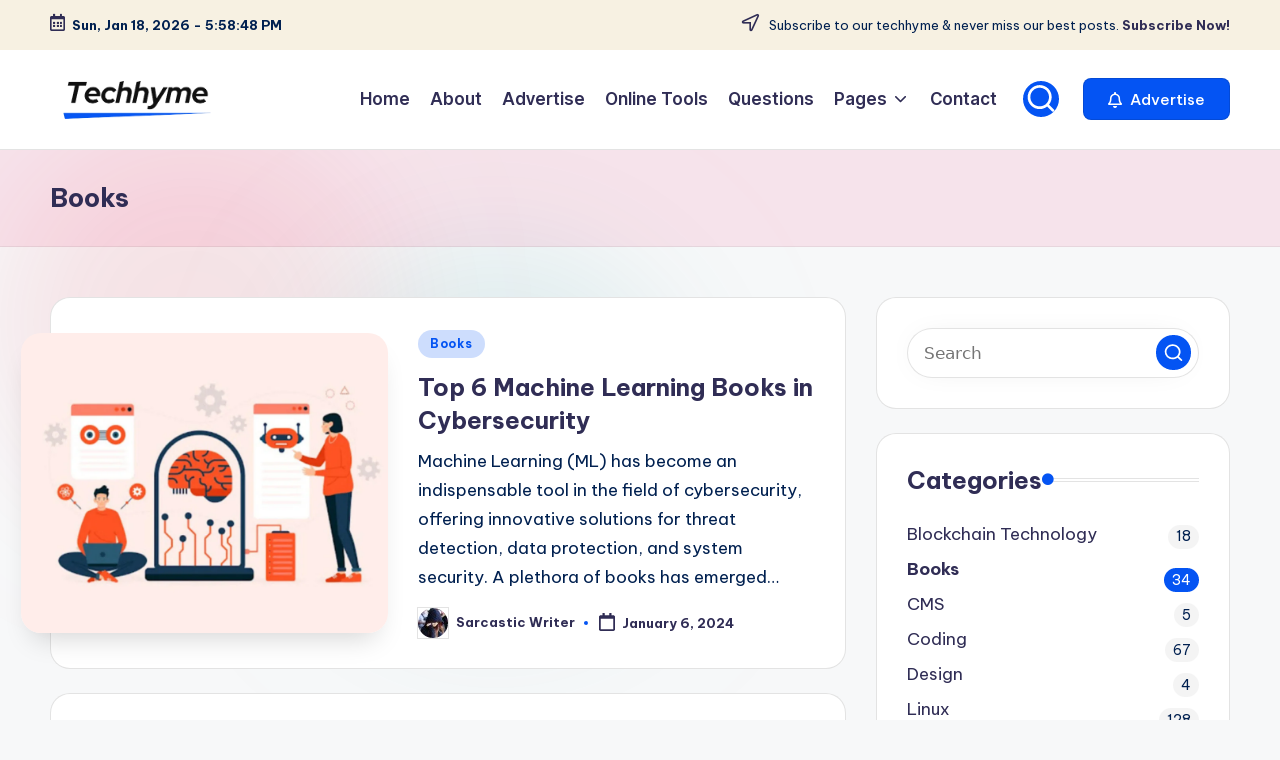

--- FILE ---
content_type: text/html; charset=UTF-8
request_url: https://techhyme.com/category/books/page/2/
body_size: 40054
content:

<!DOCTYPE html>
<html lang="en-US" prefix="og: https://ogp.me/ns#" itemscope itemtype="http://schema.org/Article" >
<head>
	<meta charset="UTF-8">
	<link rel="profile" href="https://gmpg.org/xfn/11">
	<meta name="viewport" content="width=device-width, initial-scale=1">
<!-- Search Engine Optimization by Rank Math - https://rankmath.com/ -->
<title>Books - Tech Hyme</title>
<meta name="robots" content="follow, index, max-snippet:-1, max-video-preview:-1, max-image-preview:large"/>
<link rel="canonical" href="https://techhyme.com/category/books/page/2/" />
<link rel="prev" href="https://techhyme.com/category/books/" />
<link rel="next" href="https://techhyme.com/category/books/page/3/" />
<meta property="og:locale" content="en_US" />
<meta property="og:type" content="article" />
<meta property="og:title" content="Books - Tech Hyme" />
<meta property="og:url" content="https://techhyme.com/category/books/page/2/" />
<meta property="og:site_name" content="Tech Hyme" />
<meta name="twitter:card" content="summary_large_image" />
<meta name="twitter:title" content="Books - Tech Hyme" />
<meta name="twitter:site" content="@hymeblogs" />
<meta name="twitter:label1" content="Posts" />
<meta name="twitter:data1" content="34" />
<script type="application/ld+json" class="rank-math-schema">{"@context":"https://schema.org","@graph":[{"@type":"Person","@id":"https://techhyme.com/#person","name":"Tech Hyme","sameAs":["https://twitter.com/hymeblogs"],"image":{"@type":"ImageObject","@id":"https://techhyme.com/#logo","url":"https://techhyme.com/wp-content/uploads/2023/09/logo-1.png","contentUrl":"https://techhyme.com/wp-content/uploads/2023/09/logo-1.png","caption":"Tech Hyme","inLanguage":"en-US","width":"380","height":"111"}},{"@type":"WebSite","@id":"https://techhyme.com/#website","url":"https://techhyme.com","name":"Tech Hyme","alternateName":"Techhyme","publisher":{"@id":"https://techhyme.com/#person"},"inLanguage":"en-US"},{"@type":"CollectionPage","@id":"https://techhyme.com/category/books/page/2/#webpage","url":"https://techhyme.com/category/books/page/2/","name":"Books - Tech Hyme","isPartOf":{"@id":"https://techhyme.com/#website"},"inLanguage":"en-US"}]}</script>
<!-- /Rank Math WordPress SEO plugin -->

<link rel='dns-prefetch' href='//static.addtoany.com' />
<link rel='dns-prefetch' href='//ajax.googleapis.com' />
<link rel='dns-prefetch' href='//www.googletagmanager.com' />
<link rel='dns-prefetch' href='//fonts.googleapis.com' />
<link rel='dns-prefetch' href='//pagead2.googlesyndication.com' />
<link rel='dns-prefetch' href='//fundingchoicesmessages.google.com' />
<link rel="alternate" type="application/rss+xml" title="Tech Hyme &raquo; Feed" href="https://techhyme.com/feed/" />
<link rel="alternate" type="application/rss+xml" title="Tech Hyme &raquo; Comments Feed" href="https://techhyme.com/comments/feed/" />
<link rel="alternate" type="application/rss+xml" title="Tech Hyme &raquo; Books Category Feed" href="https://techhyme.com/category/books/feed/" />
<style id='wp-img-auto-sizes-contain-inline-css'>
img:is([sizes=auto i],[sizes^="auto," i]){contain-intrinsic-size:3000px 1500px}
/*# sourceURL=wp-img-auto-sizes-contain-inline-css */
</style>
<link rel='stylesheet' id='latest-posts-block-fontawesome-front-css' href='https://techhyme.com/wp-content/plugins/latest-posts-block-lite/src/assets/fontawesome/css/all.css?ver=1765385372' media='all' />
<link rel='stylesheet' id='latest-posts-block-frontend-block-style-css-css' href='https://techhyme.com/wp-content/plugins/latest-posts-block-lite/dist/blocks.style.build.css?ver=9e2b0ebec93a50e39c18262b4442e4bf' media='all' />
<link rel='stylesheet' id='magic-content-box-blocks-fontawesome-front-css' href='https://techhyme.com/wp-content/plugins/magic-content-box-lite/src/assets/fontawesome/css/all.css?ver=1765385379' media='all' />
<link rel='stylesheet' id='magic-content-box-frontend-block-style-css-css' href='https://techhyme.com/wp-content/plugins/magic-content-box-lite/dist/blocks.style.build.css?ver=9e2b0ebec93a50e39c18262b4442e4bf' media='all' />
<style id='wp-emoji-styles-inline-css'>

	img.wp-smiley, img.emoji {
		display: inline !important;
		border: none !important;
		box-shadow: none !important;
		height: 1em !important;
		width: 1em !important;
		margin: 0 0.07em !important;
		vertical-align: -0.1em !important;
		background: none !important;
		padding: 0 !important;
	}
/*# sourceURL=wp-emoji-styles-inline-css */
</style>
<style id='wp-block-library-inline-css'>
:root{--wp-block-synced-color:#7a00df;--wp-block-synced-color--rgb:122,0,223;--wp-bound-block-color:var(--wp-block-synced-color);--wp-editor-canvas-background:#ddd;--wp-admin-theme-color:#007cba;--wp-admin-theme-color--rgb:0,124,186;--wp-admin-theme-color-darker-10:#006ba1;--wp-admin-theme-color-darker-10--rgb:0,107,160.5;--wp-admin-theme-color-darker-20:#005a87;--wp-admin-theme-color-darker-20--rgb:0,90,135;--wp-admin-border-width-focus:2px}@media (min-resolution:192dpi){:root{--wp-admin-border-width-focus:1.5px}}.wp-element-button{cursor:pointer}:root .has-very-light-gray-background-color{background-color:#eee}:root .has-very-dark-gray-background-color{background-color:#313131}:root .has-very-light-gray-color{color:#eee}:root .has-very-dark-gray-color{color:#313131}:root .has-vivid-green-cyan-to-vivid-cyan-blue-gradient-background{background:linear-gradient(135deg,#00d084,#0693e3)}:root .has-purple-crush-gradient-background{background:linear-gradient(135deg,#34e2e4,#4721fb 50%,#ab1dfe)}:root .has-hazy-dawn-gradient-background{background:linear-gradient(135deg,#faaca8,#dad0ec)}:root .has-subdued-olive-gradient-background{background:linear-gradient(135deg,#fafae1,#67a671)}:root .has-atomic-cream-gradient-background{background:linear-gradient(135deg,#fdd79a,#004a59)}:root .has-nightshade-gradient-background{background:linear-gradient(135deg,#330968,#31cdcf)}:root .has-midnight-gradient-background{background:linear-gradient(135deg,#020381,#2874fc)}:root{--wp--preset--font-size--normal:16px;--wp--preset--font-size--huge:42px}.has-regular-font-size{font-size:1em}.has-larger-font-size{font-size:2.625em}.has-normal-font-size{font-size:var(--wp--preset--font-size--normal)}.has-huge-font-size{font-size:var(--wp--preset--font-size--huge)}.has-text-align-center{text-align:center}.has-text-align-left{text-align:left}.has-text-align-right{text-align:right}.has-fit-text{white-space:nowrap!important}#end-resizable-editor-section{display:none}.aligncenter{clear:both}.items-justified-left{justify-content:flex-start}.items-justified-center{justify-content:center}.items-justified-right{justify-content:flex-end}.items-justified-space-between{justify-content:space-between}.screen-reader-text{border:0;clip-path:inset(50%);height:1px;margin:-1px;overflow:hidden;padding:0;position:absolute;width:1px;word-wrap:normal!important}.screen-reader-text:focus{background-color:#ddd;clip-path:none;color:#444;display:block;font-size:1em;height:auto;left:5px;line-height:normal;padding:15px 23px 14px;text-decoration:none;top:5px;width:auto;z-index:100000}html :where(.has-border-color){border-style:solid}html :where([style*=border-top-color]){border-top-style:solid}html :where([style*=border-right-color]){border-right-style:solid}html :where([style*=border-bottom-color]){border-bottom-style:solid}html :where([style*=border-left-color]){border-left-style:solid}html :where([style*=border-width]){border-style:solid}html :where([style*=border-top-width]){border-top-style:solid}html :where([style*=border-right-width]){border-right-style:solid}html :where([style*=border-bottom-width]){border-bottom-style:solid}html :where([style*=border-left-width]){border-left-style:solid}html :where(img[class*=wp-image-]){height:auto;max-width:100%}:where(figure){margin:0 0 1em}html :where(.is-position-sticky){--wp-admin--admin-bar--position-offset:var(--wp-admin--admin-bar--height,0px)}@media screen and (max-width:600px){html :where(.is-position-sticky){--wp-admin--admin-bar--position-offset:0px}}

/*# sourceURL=wp-block-library-inline-css */
</style><style id='global-styles-inline-css'>
:root{--wp--preset--aspect-ratio--square: 1;--wp--preset--aspect-ratio--4-3: 4/3;--wp--preset--aspect-ratio--3-4: 3/4;--wp--preset--aspect-ratio--3-2: 3/2;--wp--preset--aspect-ratio--2-3: 2/3;--wp--preset--aspect-ratio--16-9: 16/9;--wp--preset--aspect-ratio--9-16: 9/16;--wp--preset--color--black: #000000;--wp--preset--color--cyan-bluish-gray: #abb8c3;--wp--preset--color--white: #ffffff;--wp--preset--color--pale-pink: #f78da7;--wp--preset--color--vivid-red: #cf2e2e;--wp--preset--color--luminous-vivid-orange: #ff6900;--wp--preset--color--luminous-vivid-amber: #fcb900;--wp--preset--color--light-green-cyan: #7bdcb5;--wp--preset--color--vivid-green-cyan: #00d084;--wp--preset--color--pale-cyan-blue: #8ed1fc;--wp--preset--color--vivid-cyan-blue: #0693e3;--wp--preset--color--vivid-purple: #9b51e0;--wp--preset--gradient--vivid-cyan-blue-to-vivid-purple: linear-gradient(135deg,rgb(6,147,227) 0%,rgb(155,81,224) 100%);--wp--preset--gradient--light-green-cyan-to-vivid-green-cyan: linear-gradient(135deg,rgb(122,220,180) 0%,rgb(0,208,130) 100%);--wp--preset--gradient--luminous-vivid-amber-to-luminous-vivid-orange: linear-gradient(135deg,rgb(252,185,0) 0%,rgb(255,105,0) 100%);--wp--preset--gradient--luminous-vivid-orange-to-vivid-red: linear-gradient(135deg,rgb(255,105,0) 0%,rgb(207,46,46) 100%);--wp--preset--gradient--very-light-gray-to-cyan-bluish-gray: linear-gradient(135deg,rgb(238,238,238) 0%,rgb(169,184,195) 100%);--wp--preset--gradient--cool-to-warm-spectrum: linear-gradient(135deg,rgb(74,234,220) 0%,rgb(151,120,209) 20%,rgb(207,42,186) 40%,rgb(238,44,130) 60%,rgb(251,105,98) 80%,rgb(254,248,76) 100%);--wp--preset--gradient--blush-light-purple: linear-gradient(135deg,rgb(255,206,236) 0%,rgb(152,150,240) 100%);--wp--preset--gradient--blush-bordeaux: linear-gradient(135deg,rgb(254,205,165) 0%,rgb(254,45,45) 50%,rgb(107,0,62) 100%);--wp--preset--gradient--luminous-dusk: linear-gradient(135deg,rgb(255,203,112) 0%,rgb(199,81,192) 50%,rgb(65,88,208) 100%);--wp--preset--gradient--pale-ocean: linear-gradient(135deg,rgb(255,245,203) 0%,rgb(182,227,212) 50%,rgb(51,167,181) 100%);--wp--preset--gradient--electric-grass: linear-gradient(135deg,rgb(202,248,128) 0%,rgb(113,206,126) 100%);--wp--preset--gradient--midnight: linear-gradient(135deg,rgb(2,3,129) 0%,rgb(40,116,252) 100%);--wp--preset--font-size--small: 13px;--wp--preset--font-size--medium: 20px;--wp--preset--font-size--large: 36px;--wp--preset--font-size--x-large: 42px;--wp--preset--spacing--20: 0.44rem;--wp--preset--spacing--30: 0.67rem;--wp--preset--spacing--40: 1rem;--wp--preset--spacing--50: 1.5rem;--wp--preset--spacing--60: 2.25rem;--wp--preset--spacing--70: 3.38rem;--wp--preset--spacing--80: 5.06rem;--wp--preset--shadow--natural: 6px 6px 9px rgba(0, 0, 0, 0.2);--wp--preset--shadow--deep: 12px 12px 50px rgba(0, 0, 0, 0.4);--wp--preset--shadow--sharp: 6px 6px 0px rgba(0, 0, 0, 0.2);--wp--preset--shadow--outlined: 6px 6px 0px -3px rgb(255, 255, 255), 6px 6px rgb(0, 0, 0);--wp--preset--shadow--crisp: 6px 6px 0px rgb(0, 0, 0);}:where(.is-layout-flex){gap: 0.5em;}:where(.is-layout-grid){gap: 0.5em;}body .is-layout-flex{display: flex;}.is-layout-flex{flex-wrap: wrap;align-items: center;}.is-layout-flex > :is(*, div){margin: 0;}body .is-layout-grid{display: grid;}.is-layout-grid > :is(*, div){margin: 0;}:where(.wp-block-columns.is-layout-flex){gap: 2em;}:where(.wp-block-columns.is-layout-grid){gap: 2em;}:where(.wp-block-post-template.is-layout-flex){gap: 1.25em;}:where(.wp-block-post-template.is-layout-grid){gap: 1.25em;}.has-black-color{color: var(--wp--preset--color--black) !important;}.has-cyan-bluish-gray-color{color: var(--wp--preset--color--cyan-bluish-gray) !important;}.has-white-color{color: var(--wp--preset--color--white) !important;}.has-pale-pink-color{color: var(--wp--preset--color--pale-pink) !important;}.has-vivid-red-color{color: var(--wp--preset--color--vivid-red) !important;}.has-luminous-vivid-orange-color{color: var(--wp--preset--color--luminous-vivid-orange) !important;}.has-luminous-vivid-amber-color{color: var(--wp--preset--color--luminous-vivid-amber) !important;}.has-light-green-cyan-color{color: var(--wp--preset--color--light-green-cyan) !important;}.has-vivid-green-cyan-color{color: var(--wp--preset--color--vivid-green-cyan) !important;}.has-pale-cyan-blue-color{color: var(--wp--preset--color--pale-cyan-blue) !important;}.has-vivid-cyan-blue-color{color: var(--wp--preset--color--vivid-cyan-blue) !important;}.has-vivid-purple-color{color: var(--wp--preset--color--vivid-purple) !important;}.has-black-background-color{background-color: var(--wp--preset--color--black) !important;}.has-cyan-bluish-gray-background-color{background-color: var(--wp--preset--color--cyan-bluish-gray) !important;}.has-white-background-color{background-color: var(--wp--preset--color--white) !important;}.has-pale-pink-background-color{background-color: var(--wp--preset--color--pale-pink) !important;}.has-vivid-red-background-color{background-color: var(--wp--preset--color--vivid-red) !important;}.has-luminous-vivid-orange-background-color{background-color: var(--wp--preset--color--luminous-vivid-orange) !important;}.has-luminous-vivid-amber-background-color{background-color: var(--wp--preset--color--luminous-vivid-amber) !important;}.has-light-green-cyan-background-color{background-color: var(--wp--preset--color--light-green-cyan) !important;}.has-vivid-green-cyan-background-color{background-color: var(--wp--preset--color--vivid-green-cyan) !important;}.has-pale-cyan-blue-background-color{background-color: var(--wp--preset--color--pale-cyan-blue) !important;}.has-vivid-cyan-blue-background-color{background-color: var(--wp--preset--color--vivid-cyan-blue) !important;}.has-vivid-purple-background-color{background-color: var(--wp--preset--color--vivid-purple) !important;}.has-black-border-color{border-color: var(--wp--preset--color--black) !important;}.has-cyan-bluish-gray-border-color{border-color: var(--wp--preset--color--cyan-bluish-gray) !important;}.has-white-border-color{border-color: var(--wp--preset--color--white) !important;}.has-pale-pink-border-color{border-color: var(--wp--preset--color--pale-pink) !important;}.has-vivid-red-border-color{border-color: var(--wp--preset--color--vivid-red) !important;}.has-luminous-vivid-orange-border-color{border-color: var(--wp--preset--color--luminous-vivid-orange) !important;}.has-luminous-vivid-amber-border-color{border-color: var(--wp--preset--color--luminous-vivid-amber) !important;}.has-light-green-cyan-border-color{border-color: var(--wp--preset--color--light-green-cyan) !important;}.has-vivid-green-cyan-border-color{border-color: var(--wp--preset--color--vivid-green-cyan) !important;}.has-pale-cyan-blue-border-color{border-color: var(--wp--preset--color--pale-cyan-blue) !important;}.has-vivid-cyan-blue-border-color{border-color: var(--wp--preset--color--vivid-cyan-blue) !important;}.has-vivid-purple-border-color{border-color: var(--wp--preset--color--vivid-purple) !important;}.has-vivid-cyan-blue-to-vivid-purple-gradient-background{background: var(--wp--preset--gradient--vivid-cyan-blue-to-vivid-purple) !important;}.has-light-green-cyan-to-vivid-green-cyan-gradient-background{background: var(--wp--preset--gradient--light-green-cyan-to-vivid-green-cyan) !important;}.has-luminous-vivid-amber-to-luminous-vivid-orange-gradient-background{background: var(--wp--preset--gradient--luminous-vivid-amber-to-luminous-vivid-orange) !important;}.has-luminous-vivid-orange-to-vivid-red-gradient-background{background: var(--wp--preset--gradient--luminous-vivid-orange-to-vivid-red) !important;}.has-very-light-gray-to-cyan-bluish-gray-gradient-background{background: var(--wp--preset--gradient--very-light-gray-to-cyan-bluish-gray) !important;}.has-cool-to-warm-spectrum-gradient-background{background: var(--wp--preset--gradient--cool-to-warm-spectrum) !important;}.has-blush-light-purple-gradient-background{background: var(--wp--preset--gradient--blush-light-purple) !important;}.has-blush-bordeaux-gradient-background{background: var(--wp--preset--gradient--blush-bordeaux) !important;}.has-luminous-dusk-gradient-background{background: var(--wp--preset--gradient--luminous-dusk) !important;}.has-pale-ocean-gradient-background{background: var(--wp--preset--gradient--pale-ocean) !important;}.has-electric-grass-gradient-background{background: var(--wp--preset--gradient--electric-grass) !important;}.has-midnight-gradient-background{background: var(--wp--preset--gradient--midnight) !important;}.has-small-font-size{font-size: var(--wp--preset--font-size--small) !important;}.has-medium-font-size{font-size: var(--wp--preset--font-size--medium) !important;}.has-large-font-size{font-size: var(--wp--preset--font-size--large) !important;}.has-x-large-font-size{font-size: var(--wp--preset--font-size--x-large) !important;}
/*# sourceURL=global-styles-inline-css */
</style>

<style id='classic-theme-styles-inline-css'>
/*! This file is auto-generated */
.wp-block-button__link{color:#fff;background-color:#32373c;border-radius:9999px;box-shadow:none;text-decoration:none;padding:calc(.667em + 2px) calc(1.333em + 2px);font-size:1.125em}.wp-block-file__button{background:#32373c;color:#fff;text-decoration:none}
/*# sourceURL=/wp-includes/css/classic-themes.min.css */
</style>
<link rel='stylesheet' id='contact-form-7-css' href='https://techhyme.com/wp-content/plugins/contact-form-7/includes/css/styles.css?ver=6.1.4' media='all' />
<link rel='stylesheet' id='swiper-css' href='https://techhyme.com/wp-content/themes/bloghash/assets/css/swiper-bundle.min.css?ver=9e2b0ebec93a50e39c18262b4442e4bf' media='all' />
<link rel='stylesheet' id='FontAwesome-css' href='https://techhyme.com/wp-content/themes/bloghash/assets/css/all.min.css?ver=5.15.4' media='all' />
<link rel='stylesheet' id='bloghash-styles-css' href='https://techhyme.com/wp-content/themes/bloghash/assets/css/style.min.css?ver=1.0.25' media='all' />
<link rel='stylesheet' id='bloghash-google-fonts-css' href='//fonts.googleapis.com/css?family=Inter+Tight%3A600%7CBe+Vietnam+Pro%3A400%2C700%2C500%7CPlayfair+Display%3A400%2C400i&#038;display=swap&#038;subsets=latin&#038;ver=1.0.25' media='' />
<link rel='stylesheet' id='bloghash-dynamic-styles-css' href='https://techhyme.com/wp-content/uploads/bloghash/dynamic-styles.css?ver=1768576428' media='all' />
<link rel='stylesheet' id='taxopress-frontend-css-css' href='https://techhyme.com/wp-content/plugins/simple-tags/assets/frontend/css/frontend.css?ver=3.43.0' media='all' />
<link rel='stylesheet' id='wp-pagenavi-css' href='https://techhyme.com/wp-content/plugins/wp-pagenavi/pagenavi-css.css?ver=2.70' media='all' />
<link rel='stylesheet' id='addtoany-css' href='https://techhyme.com/wp-content/plugins/add-to-any/addtoany.min.css?ver=1.16' media='all' />
<link rel='stylesheet' id='hcb-style-css' href='https://techhyme.com/wp-content/plugins/highlighting-code-block/build/css/hcb--light.css?ver=2.0.1' media='all' />
<style id='hcb-style-inline-css'>
:root{--hcb--fz--base: 14px}:root{--hcb--fz--mobile: 13px}:root{--hcb--ff:Menlo, Consolas, "Hiragino Kaku Gothic ProN", "Hiragino Sans", Meiryo, sans-serif;}.hcb_wrap pre{-webkit-font-smoothing: antialiased;-moz-osx-font-smoothing: grayscale;}
/*# sourceURL=hcb-style-inline-css */
</style>
<script id="addtoany-core-js-before">
window.a2a_config=window.a2a_config||{};a2a_config.callbacks=[];a2a_config.overlays=[];a2a_config.templates={};

//# sourceURL=addtoany-core-js-before
</script>
<script defer src="https://static.addtoany.com/menu/page.js" id="addtoany-core-js"></script>
<script src="https://techhyme.com/wp-includes/js/jquery/jquery.min.js?ver=3.7.1" id="jquery-core-js"></script>
<script src="https://techhyme.com/wp-includes/js/jquery/jquery-migrate.min.js?ver=3.4.1" id="jquery-migrate-js"></script>
<script defer src="https://techhyme.com/wp-content/plugins/add-to-any/addtoany.min.js?ver=1.1" id="addtoany-jquery-js"></script>
<script src="https://techhyme.com/wp-content/plugins/simple-tags/assets/frontend/js/frontend.js?ver=3.43.0" id="taxopress-frontend-js-js"></script>

<!-- Google tag (gtag.js) snippet added by Site Kit -->
<!-- Google Analytics snippet added by Site Kit -->
<script src="https://www.googletagmanager.com/gtag/js?id=GT-KTRRN7L" id="google_gtagjs-js" async></script>
<script id="google_gtagjs-js-after">
window.dataLayer = window.dataLayer || [];function gtag(){dataLayer.push(arguments);}
gtag("set","linker",{"domains":["techhyme.com"]});
gtag("js", new Date());
gtag("set", "developer_id.dZTNiMT", true);
gtag("config", "GT-KTRRN7L");
//# sourceURL=google_gtagjs-js-after
</script>
<link rel="https://api.w.org/" href="https://techhyme.com/wp-json/" /><link rel="alternate" title="JSON" type="application/json" href="https://techhyme.com/wp-json/wp/v2/categories/294" /><link rel="EditURI" type="application/rsd+xml" title="RSD" href="https://techhyme.com/xmlrpc.php?rsd" />
<!-- start Simple Custom CSS and JS -->
<meta name="geo.region" content="IN" />
<meta name="geo.placename" content="India" />
<meta http-equiv="Content-Language" content="en-IN"><!-- end Simple Custom CSS and JS -->
<!-- start Simple Custom CSS and JS -->
<!-- b5a50dc26c455c0b3cac0c917f5086cddb958684 --><!-- end Simple Custom CSS and JS -->
<!-- start Simple Custom CSS and JS -->
<meta name="p:domain_verify" content="3b7d92959dc0d24b598c6ce06386dad9"/><!-- end Simple Custom CSS and JS -->
<meta name="generator" content="Site Kit by Google 1.170.0" /><meta name="theme-color" content="#0454f3">
<!-- Google AdSense meta tags added by Site Kit -->
<meta name="google-adsense-platform-account" content="ca-host-pub-2644536267352236">
<meta name="google-adsense-platform-domain" content="sitekit.withgoogle.com">
<!-- End Google AdSense meta tags added by Site Kit -->
      <meta name="onesignal" content="wordpress-plugin"/>
            <script>

      window.OneSignalDeferred = window.OneSignalDeferred || [];

      OneSignalDeferred.push(function(OneSignal) {
        var oneSignal_options = {};
        window._oneSignalInitOptions = oneSignal_options;

        oneSignal_options['serviceWorkerParam'] = { scope: '/wp-content/plugins/onesignal-free-web-push-notifications/sdk_files/push/onesignal/' };
oneSignal_options['serviceWorkerPath'] = 'OneSignalSDKWorker.js';

        OneSignal.Notifications.setDefaultUrl("https://techhyme.com");

        oneSignal_options['wordpress'] = true;
oneSignal_options['appId'] = 'c2105214-3221-4a75-bf34-68985577a0ed';
oneSignal_options['allowLocalhostAsSecureOrigin'] = true;
oneSignal_options['welcomeNotification'] = { };
oneSignal_options['welcomeNotification']['title'] = "";
oneSignal_options['welcomeNotification']['message'] = "";
oneSignal_options['path'] = "https://techhyme.com/wp-content/plugins/onesignal-free-web-push-notifications/sdk_files/";
oneSignal_options['promptOptions'] = { };
oneSignal_options['notifyButton'] = { };
oneSignal_options['notifyButton']['enable'] = true;
oneSignal_options['notifyButton']['position'] = 'bottom-left';
oneSignal_options['notifyButton']['theme'] = 'default';
oneSignal_options['notifyButton']['size'] = 'large';
oneSignal_options['notifyButton']['showCredit'] = true;
oneSignal_options['notifyButton']['text'] = {};
              OneSignal.init(window._oneSignalInitOptions);
              OneSignal.Slidedown.promptPush()      });

      function documentInitOneSignal() {
        var oneSignal_elements = document.getElementsByClassName("OneSignal-prompt");

        var oneSignalLinkClickHandler = function(event) { OneSignal.Notifications.requestPermission(); event.preventDefault(); };        for(var i = 0; i < oneSignal_elements.length; i++)
          oneSignal_elements[i].addEventListener('click', oneSignalLinkClickHandler, false);
      }

      if (document.readyState === 'complete') {
           documentInitOneSignal();
      }
      else {
           window.addEventListener("load", function(event){
               documentInitOneSignal();
          });
      }
    </script>
<script id="google_gtagjs" src="https://www.googletagmanager.com/gtag/js?id=G-NB08XVEBBZ" async></script>
<script id="google_gtagjs-inline">
window.dataLayer = window.dataLayer || [];function gtag(){dataLayer.push(arguments);}gtag('js', new Date());gtag('config', 'G-NB08XVEBBZ', {} );
</script>

<!-- Google AdSense snippet added by Site Kit -->
<script async src="https://pagead2.googlesyndication.com/pagead/js/adsbygoogle.js?client=ca-pub-6135915925620026&amp;host=ca-host-pub-2644536267352236" crossorigin="anonymous"></script>

<!-- End Google AdSense snippet added by Site Kit -->

<!-- Google AdSense Ad Blocking Recovery snippet added by Site Kit -->
<script async src="https://fundingchoicesmessages.google.com/i/pub-6135915925620026?ers=1" nonce="HWTO0P9ize0TJWpclHY4NQ"></script><script nonce="HWTO0P9ize0TJWpclHY4NQ">(function() {function signalGooglefcPresent() {if (!window.frames['googlefcPresent']) {if (document.body) {const iframe = document.createElement('iframe'); iframe.style = 'width: 0; height: 0; border: none; z-index: -1000; left: -1000px; top: -1000px;'; iframe.style.display = 'none'; iframe.name = 'googlefcPresent'; document.body.appendChild(iframe);} else {setTimeout(signalGooglefcPresent, 0);}}}signalGooglefcPresent();})();</script>
<!-- End Google AdSense Ad Blocking Recovery snippet added by Site Kit -->

<!-- Google AdSense Ad Blocking Recovery Error Protection snippet added by Site Kit -->
<script>(function(){'use strict';function aa(a){var b=0;return function(){return b<a.length?{done:!1,value:a[b++]}:{done:!0}}}var ba="function"==typeof Object.defineProperties?Object.defineProperty:function(a,b,c){if(a==Array.prototype||a==Object.prototype)return a;a[b]=c.value;return a};
function ea(a){a=["object"==typeof globalThis&&globalThis,a,"object"==typeof window&&window,"object"==typeof self&&self,"object"==typeof global&&global];for(var b=0;b<a.length;++b){var c=a[b];if(c&&c.Math==Math)return c}throw Error("Cannot find global object");}var fa=ea(this);function ha(a,b){if(b)a:{var c=fa;a=a.split(".");for(var d=0;d<a.length-1;d++){var e=a[d];if(!(e in c))break a;c=c[e]}a=a[a.length-1];d=c[a];b=b(d);b!=d&&null!=b&&ba(c,a,{configurable:!0,writable:!0,value:b})}}
var ia="function"==typeof Object.create?Object.create:function(a){function b(){}b.prototype=a;return new b},l;if("function"==typeof Object.setPrototypeOf)l=Object.setPrototypeOf;else{var m;a:{var ja={a:!0},ka={};try{ka.__proto__=ja;m=ka.a;break a}catch(a){}m=!1}l=m?function(a,b){a.__proto__=b;if(a.__proto__!==b)throw new TypeError(a+" is not extensible");return a}:null}var la=l;
function n(a,b){a.prototype=ia(b.prototype);a.prototype.constructor=a;if(la)la(a,b);else for(var c in b)if("prototype"!=c)if(Object.defineProperties){var d=Object.getOwnPropertyDescriptor(b,c);d&&Object.defineProperty(a,c,d)}else a[c]=b[c];a.A=b.prototype}function ma(){for(var a=Number(this),b=[],c=a;c<arguments.length;c++)b[c-a]=arguments[c];return b}
var na="function"==typeof Object.assign?Object.assign:function(a,b){for(var c=1;c<arguments.length;c++){var d=arguments[c];if(d)for(var e in d)Object.prototype.hasOwnProperty.call(d,e)&&(a[e]=d[e])}return a};ha("Object.assign",function(a){return a||na});/*

 Copyright The Closure Library Authors.
 SPDX-License-Identifier: Apache-2.0
*/
var p=this||self;function q(a){return a};var t,u;a:{for(var oa=["CLOSURE_FLAGS"],v=p,x=0;x<oa.length;x++)if(v=v[oa[x]],null==v){u=null;break a}u=v}var pa=u&&u[610401301];t=null!=pa?pa:!1;var z,qa=p.navigator;z=qa?qa.userAgentData||null:null;function A(a){return t?z?z.brands.some(function(b){return(b=b.brand)&&-1!=b.indexOf(a)}):!1:!1}function B(a){var b;a:{if(b=p.navigator)if(b=b.userAgent)break a;b=""}return-1!=b.indexOf(a)};function C(){return t?!!z&&0<z.brands.length:!1}function D(){return C()?A("Chromium"):(B("Chrome")||B("CriOS"))&&!(C()?0:B("Edge"))||B("Silk")};var ra=C()?!1:B("Trident")||B("MSIE");!B("Android")||D();D();B("Safari")&&(D()||(C()?0:B("Coast"))||(C()?0:B("Opera"))||(C()?0:B("Edge"))||(C()?A("Microsoft Edge"):B("Edg/"))||C()&&A("Opera"));var sa={},E=null;var ta="undefined"!==typeof Uint8Array,ua=!ra&&"function"===typeof btoa;var F="function"===typeof Symbol&&"symbol"===typeof Symbol()?Symbol():void 0,G=F?function(a,b){a[F]|=b}:function(a,b){void 0!==a.g?a.g|=b:Object.defineProperties(a,{g:{value:b,configurable:!0,writable:!0,enumerable:!1}})};function va(a){var b=H(a);1!==(b&1)&&(Object.isFrozen(a)&&(a=Array.prototype.slice.call(a)),I(a,b|1))}
var H=F?function(a){return a[F]|0}:function(a){return a.g|0},J=F?function(a){return a[F]}:function(a){return a.g},I=F?function(a,b){a[F]=b}:function(a,b){void 0!==a.g?a.g=b:Object.defineProperties(a,{g:{value:b,configurable:!0,writable:!0,enumerable:!1}})};function wa(){var a=[];G(a,1);return a}function xa(a,b){I(b,(a|0)&-99)}function K(a,b){I(b,(a|34)&-73)}function L(a){a=a>>11&1023;return 0===a?536870912:a};var M={};function N(a){return null!==a&&"object"===typeof a&&!Array.isArray(a)&&a.constructor===Object}var O,ya=[];I(ya,39);O=Object.freeze(ya);var P;function Q(a,b){P=b;a=new a(b);P=void 0;return a}
function R(a,b,c){null==a&&(a=P);P=void 0;if(null==a){var d=96;c?(a=[c],d|=512):a=[];b&&(d=d&-2095105|(b&1023)<<11)}else{if(!Array.isArray(a))throw Error();d=H(a);if(d&64)return a;d|=64;if(c&&(d|=512,c!==a[0]))throw Error();a:{c=a;var e=c.length;if(e){var f=e-1,g=c[f];if(N(g)){d|=256;b=(d>>9&1)-1;e=f-b;1024<=e&&(za(c,b,g),e=1023);d=d&-2095105|(e&1023)<<11;break a}}b&&(g=(d>>9&1)-1,b=Math.max(b,e-g),1024<b&&(za(c,g,{}),d|=256,b=1023),d=d&-2095105|(b&1023)<<11)}}I(a,d);return a}
function za(a,b,c){for(var d=1023+b,e=a.length,f=d;f<e;f++){var g=a[f];null!=g&&g!==c&&(c[f-b]=g)}a.length=d+1;a[d]=c};function Aa(a){switch(typeof a){case "number":return isFinite(a)?a:String(a);case "boolean":return a?1:0;case "object":if(a&&!Array.isArray(a)&&ta&&null!=a&&a instanceof Uint8Array){if(ua){for(var b="",c=0,d=a.length-10240;c<d;)b+=String.fromCharCode.apply(null,a.subarray(c,c+=10240));b+=String.fromCharCode.apply(null,c?a.subarray(c):a);a=btoa(b)}else{void 0===b&&(b=0);if(!E){E={};c="ABCDEFGHIJKLMNOPQRSTUVWXYZabcdefghijklmnopqrstuvwxyz0123456789".split("");d=["+/=","+/","-_=","-_.","-_"];for(var e=
0;5>e;e++){var f=c.concat(d[e].split(""));sa[e]=f;for(var g=0;g<f.length;g++){var h=f[g];void 0===E[h]&&(E[h]=g)}}}b=sa[b];c=Array(Math.floor(a.length/3));d=b[64]||"";for(e=f=0;f<a.length-2;f+=3){var k=a[f],w=a[f+1];h=a[f+2];g=b[k>>2];k=b[(k&3)<<4|w>>4];w=b[(w&15)<<2|h>>6];h=b[h&63];c[e++]=g+k+w+h}g=0;h=d;switch(a.length-f){case 2:g=a[f+1],h=b[(g&15)<<2]||d;case 1:a=a[f],c[e]=b[a>>2]+b[(a&3)<<4|g>>4]+h+d}a=c.join("")}return a}}return a};function Ba(a,b,c){a=Array.prototype.slice.call(a);var d=a.length,e=b&256?a[d-1]:void 0;d+=e?-1:0;for(b=b&512?1:0;b<d;b++)a[b]=c(a[b]);if(e){b=a[b]={};for(var f in e)Object.prototype.hasOwnProperty.call(e,f)&&(b[f]=c(e[f]))}return a}function Da(a,b,c,d,e,f){if(null!=a){if(Array.isArray(a))a=e&&0==a.length&&H(a)&1?void 0:f&&H(a)&2?a:Ea(a,b,c,void 0!==d,e,f);else if(N(a)){var g={},h;for(h in a)Object.prototype.hasOwnProperty.call(a,h)&&(g[h]=Da(a[h],b,c,d,e,f));a=g}else a=b(a,d);return a}}
function Ea(a,b,c,d,e,f){var g=d||c?H(a):0;d=d?!!(g&32):void 0;a=Array.prototype.slice.call(a);for(var h=0;h<a.length;h++)a[h]=Da(a[h],b,c,d,e,f);c&&c(g,a);return a}function Fa(a){return a.s===M?a.toJSON():Aa(a)};function Ga(a,b,c){c=void 0===c?K:c;if(null!=a){if(ta&&a instanceof Uint8Array)return b?a:new Uint8Array(a);if(Array.isArray(a)){var d=H(a);if(d&2)return a;if(b&&!(d&64)&&(d&32||0===d))return I(a,d|34),a;a=Ea(a,Ga,d&4?K:c,!0,!1,!0);b=H(a);b&4&&b&2&&Object.freeze(a);return a}a.s===M&&(b=a.h,c=J(b),a=c&2?a:Q(a.constructor,Ha(b,c,!0)));return a}}function Ha(a,b,c){var d=c||b&2?K:xa,e=!!(b&32);a=Ba(a,b,function(f){return Ga(f,e,d)});G(a,32|(c?2:0));return a};function Ia(a,b){a=a.h;return Ja(a,J(a),b)}function Ja(a,b,c,d){if(-1===c)return null;if(c>=L(b)){if(b&256)return a[a.length-1][c]}else{var e=a.length;if(d&&b&256&&(d=a[e-1][c],null!=d))return d;b=c+((b>>9&1)-1);if(b<e)return a[b]}}function Ka(a,b,c,d,e){var f=L(b);if(c>=f||e){e=b;if(b&256)f=a[a.length-1];else{if(null==d)return;f=a[f+((b>>9&1)-1)]={};e|=256}f[c]=d;e&=-1025;e!==b&&I(a,e)}else a[c+((b>>9&1)-1)]=d,b&256&&(d=a[a.length-1],c in d&&delete d[c]),b&1024&&I(a,b&-1025)}
function La(a,b){var c=Ma;var d=void 0===d?!1:d;var e=a.h;var f=J(e),g=Ja(e,f,b,d);var h=!1;if(null==g||"object"!==typeof g||(h=Array.isArray(g))||g.s!==M)if(h){var k=h=H(g);0===k&&(k|=f&32);k|=f&2;k!==h&&I(g,k);c=new c(g)}else c=void 0;else c=g;c!==g&&null!=c&&Ka(e,f,b,c,d);e=c;if(null==e)return e;a=a.h;f=J(a);f&2||(g=e,c=g.h,h=J(c),g=h&2?Q(g.constructor,Ha(c,h,!1)):g,g!==e&&(e=g,Ka(a,f,b,e,d)));return e}function Na(a,b){a=Ia(a,b);return null==a||"string"===typeof a?a:void 0}
function Oa(a,b){a=Ia(a,b);return null!=a?a:0}function S(a,b){a=Na(a,b);return null!=a?a:""};function T(a,b,c){this.h=R(a,b,c)}T.prototype.toJSON=function(){var a=Ea(this.h,Fa,void 0,void 0,!1,!1);return Pa(this,a,!0)};T.prototype.s=M;T.prototype.toString=function(){return Pa(this,this.h,!1).toString()};
function Pa(a,b,c){var d=a.constructor.v,e=L(J(c?a.h:b)),f=!1;if(d){if(!c){b=Array.prototype.slice.call(b);var g;if(b.length&&N(g=b[b.length-1]))for(f=0;f<d.length;f++)if(d[f]>=e){Object.assign(b[b.length-1]={},g);break}f=!0}e=b;c=!c;g=J(a.h);a=L(g);g=(g>>9&1)-1;for(var h,k,w=0;w<d.length;w++)if(k=d[w],k<a){k+=g;var r=e[k];null==r?e[k]=c?O:wa():c&&r!==O&&va(r)}else h||(r=void 0,e.length&&N(r=e[e.length-1])?h=r:e.push(h={})),r=h[k],null==h[k]?h[k]=c?O:wa():c&&r!==O&&va(r)}d=b.length;if(!d)return b;
var Ca;if(N(h=b[d-1])){a:{var y=h;e={};c=!1;for(var ca in y)Object.prototype.hasOwnProperty.call(y,ca)&&(a=y[ca],Array.isArray(a)&&a!=a&&(c=!0),null!=a?e[ca]=a:c=!0);if(c){for(var rb in e){y=e;break a}y=null}}y!=h&&(Ca=!0);d--}for(;0<d;d--){h=b[d-1];if(null!=h)break;var cb=!0}if(!Ca&&!cb)return b;var da;f?da=b:da=Array.prototype.slice.call(b,0,d);b=da;f&&(b.length=d);y&&b.push(y);return b};function Qa(a){return function(b){if(null==b||""==b)b=new a;else{b=JSON.parse(b);if(!Array.isArray(b))throw Error(void 0);G(b,32);b=Q(a,b)}return b}};function Ra(a){this.h=R(a)}n(Ra,T);var Sa=Qa(Ra);var U;function V(a){this.g=a}V.prototype.toString=function(){return this.g+""};var Ta={};function Ua(){return Math.floor(2147483648*Math.random()).toString(36)+Math.abs(Math.floor(2147483648*Math.random())^Date.now()).toString(36)};function Va(a,b){b=String(b);"application/xhtml+xml"===a.contentType&&(b=b.toLowerCase());return a.createElement(b)}function Wa(a){this.g=a||p.document||document}Wa.prototype.appendChild=function(a,b){a.appendChild(b)};/*

 SPDX-License-Identifier: Apache-2.0
*/
function Xa(a,b){a.src=b instanceof V&&b.constructor===V?b.g:"type_error:TrustedResourceUrl";var c,d;(c=(b=null==(d=(c=(a.ownerDocument&&a.ownerDocument.defaultView||window).document).querySelector)?void 0:d.call(c,"script[nonce]"))?b.nonce||b.getAttribute("nonce")||"":"")&&a.setAttribute("nonce",c)};function Ya(a){a=void 0===a?document:a;return a.createElement("script")};function Za(a,b,c,d,e,f){try{var g=a.g,h=Ya(g);h.async=!0;Xa(h,b);g.head.appendChild(h);h.addEventListener("load",function(){e();d&&g.head.removeChild(h)});h.addEventListener("error",function(){0<c?Za(a,b,c-1,d,e,f):(d&&g.head.removeChild(h),f())})}catch(k){f()}};var $a=p.atob("aHR0cHM6Ly93d3cuZ3N0YXRpYy5jb20vaW1hZ2VzL2ljb25zL21hdGVyaWFsL3N5c3RlbS8xeC93YXJuaW5nX2FtYmVyXzI0ZHAucG5n"),ab=p.atob("WW91IGFyZSBzZWVpbmcgdGhpcyBtZXNzYWdlIGJlY2F1c2UgYWQgb3Igc2NyaXB0IGJsb2NraW5nIHNvZnR3YXJlIGlzIGludGVyZmVyaW5nIHdpdGggdGhpcyBwYWdlLg=="),bb=p.atob("RGlzYWJsZSBhbnkgYWQgb3Igc2NyaXB0IGJsb2NraW5nIHNvZnR3YXJlLCB0aGVuIHJlbG9hZCB0aGlzIHBhZ2Uu");function db(a,b,c){this.i=a;this.l=new Wa(this.i);this.g=null;this.j=[];this.m=!1;this.u=b;this.o=c}
function eb(a){if(a.i.body&&!a.m){var b=function(){fb(a);p.setTimeout(function(){return gb(a,3)},50)};Za(a.l,a.u,2,!0,function(){p[a.o]||b()},b);a.m=!0}}
function fb(a){for(var b=W(1,5),c=0;c<b;c++){var d=X(a);a.i.body.appendChild(d);a.j.push(d)}b=X(a);b.style.bottom="0";b.style.left="0";b.style.position="fixed";b.style.width=W(100,110).toString()+"%";b.style.zIndex=W(2147483544,2147483644).toString();b.style["background-color"]=hb(249,259,242,252,219,229);b.style["box-shadow"]="0 0 12px #888";b.style.color=hb(0,10,0,10,0,10);b.style.display="flex";b.style["justify-content"]="center";b.style["font-family"]="Roboto, Arial";c=X(a);c.style.width=W(80,
85).toString()+"%";c.style.maxWidth=W(750,775).toString()+"px";c.style.margin="24px";c.style.display="flex";c.style["align-items"]="flex-start";c.style["justify-content"]="center";d=Va(a.l.g,"IMG");d.className=Ua();d.src=$a;d.alt="Warning icon";d.style.height="24px";d.style.width="24px";d.style["padding-right"]="16px";var e=X(a),f=X(a);f.style["font-weight"]="bold";f.textContent=ab;var g=X(a);g.textContent=bb;Y(a,e,f);Y(a,e,g);Y(a,c,d);Y(a,c,e);Y(a,b,c);a.g=b;a.i.body.appendChild(a.g);b=W(1,5);for(c=
0;c<b;c++)d=X(a),a.i.body.appendChild(d),a.j.push(d)}function Y(a,b,c){for(var d=W(1,5),e=0;e<d;e++){var f=X(a);b.appendChild(f)}b.appendChild(c);c=W(1,5);for(d=0;d<c;d++)e=X(a),b.appendChild(e)}function W(a,b){return Math.floor(a+Math.random()*(b-a))}function hb(a,b,c,d,e,f){return"rgb("+W(Math.max(a,0),Math.min(b,255)).toString()+","+W(Math.max(c,0),Math.min(d,255)).toString()+","+W(Math.max(e,0),Math.min(f,255)).toString()+")"}function X(a){a=Va(a.l.g,"DIV");a.className=Ua();return a}
function gb(a,b){0>=b||null!=a.g&&0!=a.g.offsetHeight&&0!=a.g.offsetWidth||(ib(a),fb(a),p.setTimeout(function(){return gb(a,b-1)},50))}
function ib(a){var b=a.j;var c="undefined"!=typeof Symbol&&Symbol.iterator&&b[Symbol.iterator];if(c)b=c.call(b);else if("number"==typeof b.length)b={next:aa(b)};else throw Error(String(b)+" is not an iterable or ArrayLike");for(c=b.next();!c.done;c=b.next())(c=c.value)&&c.parentNode&&c.parentNode.removeChild(c);a.j=[];(b=a.g)&&b.parentNode&&b.parentNode.removeChild(b);a.g=null};function jb(a,b,c,d,e){function f(k){document.body?g(document.body):0<k?p.setTimeout(function(){f(k-1)},e):b()}function g(k){k.appendChild(h);p.setTimeout(function(){h?(0!==h.offsetHeight&&0!==h.offsetWidth?b():a(),h.parentNode&&h.parentNode.removeChild(h)):a()},d)}var h=kb(c);f(3)}function kb(a){var b=document.createElement("div");b.className=a;b.style.width="1px";b.style.height="1px";b.style.position="absolute";b.style.left="-10000px";b.style.top="-10000px";b.style.zIndex="-10000";return b};function Ma(a){this.h=R(a)}n(Ma,T);function lb(a){this.h=R(a)}n(lb,T);var mb=Qa(lb);function nb(a){a=Na(a,4)||"";if(void 0===U){var b=null;var c=p.trustedTypes;if(c&&c.createPolicy){try{b=c.createPolicy("goog#html",{createHTML:q,createScript:q,createScriptURL:q})}catch(d){p.console&&p.console.error(d.message)}U=b}else U=b}a=(b=U)?b.createScriptURL(a):a;return new V(a,Ta)};function ob(a,b){this.m=a;this.o=new Wa(a.document);this.g=b;this.j=S(this.g,1);this.u=nb(La(this.g,2));this.i=!1;b=nb(La(this.g,13));this.l=new db(a.document,b,S(this.g,12))}ob.prototype.start=function(){pb(this)};
function pb(a){qb(a);Za(a.o,a.u,3,!1,function(){a:{var b=a.j;var c=p.btoa(b);if(c=p[c]){try{var d=Sa(p.atob(c))}catch(e){b=!1;break a}b=b===Na(d,1)}else b=!1}b?Z(a,S(a.g,14)):(Z(a,S(a.g,8)),eb(a.l))},function(){jb(function(){Z(a,S(a.g,7));eb(a.l)},function(){return Z(a,S(a.g,6))},S(a.g,9),Oa(a.g,10),Oa(a.g,11))})}function Z(a,b){a.i||(a.i=!0,a=new a.m.XMLHttpRequest,a.open("GET",b,!0),a.send())}function qb(a){var b=p.btoa(a.j);a.m[b]&&Z(a,S(a.g,5))};(function(a,b){p[a]=function(){var c=ma.apply(0,arguments);p[a]=function(){};b.apply(null,c)}})("__h82AlnkH6D91__",function(a){"function"===typeof window.atob&&(new ob(window,mb(window.atob(a)))).start()});}).call(this);

window.__h82AlnkH6D91__("[base64]/[base64]/[base64]/[base64]");</script>
<!-- End Google AdSense Ad Blocking Recovery Error Protection snippet added by Site Kit -->
<link rel="icon" href="https://techhyme.com/wp-content/uploads/2021/03/favicon-150x150.png" sizes="32x32" />
<link rel="icon" href="https://techhyme.com/wp-content/uploads/2021/03/favicon-200x200.png" sizes="192x192" />
<link rel="apple-touch-icon" href="https://techhyme.com/wp-content/uploads/2021/03/favicon-200x200.png" />
<meta name="msapplication-TileImage" content="https://techhyme.com/wp-content/uploads/2021/03/favicon-460x460.png" />
</head>

<body data-rsssl=1 class="archive paged category category-books category-294 wp-custom-logo wp-embed-responsive paged-2 category-paged-2 wp-theme-bloghash bloghash-topbar__separators-regular bloghash-layout__fw-contained bloghash-layout__boxed-separated bloghash-layout-shadow bloghash-header-layout-1 bloghash-menu-animation-underline bloghash-header__separators-none bloghash-blog-horizontal bloghash-page-title-align-left bloghash-has-sidebar bloghash-sticky-sidebar bloghash-sidebar-style-2 bloghash-sidebar-position__right-sidebar entry-media-hover-style-1 bloghash-copyright-layout-1 is-section-heading-init-s1 is-footer-heading-init-s0 bloghash-input-supported bloghash-blog-image-wrap validate-comment-form bloghash-menu-accessibility">


<div id="page" class="hfeed site">
	<a class="skip-link screen-reader-text" href="#main">Skip to content</a>

	
	
	<header id="masthead" class="site-header" role="banner" itemtype="https://schema.org/WPHeader" itemscope="itemscope">
		
<div id="bloghash-topbar" >
	<div class="bloghash-container">
		<div class="bloghash-flex-row">
			<div class="col-md flex-basis-auto start-sm"><div class="bloghash-topbar-widget__text bloghash-topbar-widget bloghash-all"><span><i class="far fa-calendar-alt fa-lg bloghash-icon"></i><strong><span id="bloghash-date"></span> - <span id="bloghash-time"></span></strong></span></div><!-- END .bloghash-topbar-widget --></div>
			<div class="col-md flex-basis-auto end-sm"><div class="bloghash-topbar-widget__text bloghash-topbar-widget bloghash-all"><span><i class="far fa-location-arrow fa-lg bloghash-icon"></i> Subscribe to our techhyme &amp; never miss our best posts. <a href="#"><strong>Subscribe Now!</strong></a></span></div><!-- END .bloghash-topbar-widget --></div>
		</div>
	</div>
</div><!-- END #bloghash-topbar -->
<div id="bloghash-header" >
		<div id="bloghash-header-inner">
		
<div class="bloghash-container bloghash-header-container">

	
<div class="bloghash-logo bloghash-header-element" itemtype="https://schema.org/Organization" itemscope="itemscope">
	<div class="logo-inner"><a href="https://techhyme.com/" rel="home" class="" itemprop="url">
					<img src="https://techhyme.com/wp-content/uploads/2023/09/logo-1.png" alt="Tech Hyme" width="380" height="111" class="" itemprop="logo"/>
				</a><span class="site-title screen-reader-text" itemprop="name">
					<a href="https://techhyme.com/" rel="home" itemprop="url">
						Tech Hyme
					</a>
				</span><p class="site-description screen-reader-text" itemprop="description">
						A Blog For Tech Enthusiasts
					</p></div></div><!-- END .bloghash-logo -->

	<span class="bloghash-header-element bloghash-mobile-nav">
				<button class="bloghash-hamburger hamburger--spin bloghash-hamburger-bloghash-primary-nav" aria-label="Menu" aria-controls="bloghash-primary-nav" type="button">

			
			<span class="hamburger-box">
				<span class="hamburger-inner"></span>
			</span>

		</button>
			</span>

	
<nav class="site-navigation main-navigation bloghash-primary-nav bloghash-nav bloghash-header-element" role="navigation" itemtype="https://schema.org/SiteNavigationElement" itemscope="itemscope" aria-label="Site Navigation">

<ul id="bloghash-primary-nav" class="menu"><li id="menu-item-21622" class="menu-item menu-item-type-custom menu-item-object-custom menu-item-home menu-item-21622"><a href="https://techhyme.com/"><span>Home</span></a></li>
<li id="menu-item-17143" class="menu-item menu-item-type-post_type menu-item-object-page menu-item-17143"><a href="https://techhyme.com/about/"><span>About</span></a></li>
<li id="menu-item-17142" class="menu-item menu-item-type-post_type menu-item-object-page menu-item-17142"><a href="https://techhyme.com/advertise/"><span>Advertise</span></a></li>
<li id="menu-item-21614" class="menu-item menu-item-type-post_type menu-item-object-page menu-item-21614"><a href="https://techhyme.com/online-tools/"><span>Online Tools</span></a></li>
<li id="menu-item-21615" class="menu-item menu-item-type-post_type menu-item-object-page menu-item-21615"><a href="https://techhyme.com/questions/"><span>Questions</span></a></li>
<li id="menu-item-21616" class="menu-item menu-item-type-custom menu-item-object-custom menu-item-has-children menu-item-21616"><a href="#"><span>Pages</span><svg class="bloghash-icon" xmlns="http://www.w3.org/2000/svg" width="32" height="32" viewBox="0 0 32 32"><path d="M24.958 10.483a1.29 1.29 0 00-1.868 0l-7.074 7.074-7.074-7.074c-.534-.534-1.335-.534-1.868 0s-.534 1.335 0 1.868l8.008 8.008c.267.267.667.4.934.4s.667-.133.934-.4l8.008-8.008a1.29 1.29 0 000-1.868z" /></svg></a><button type="button" class="bloghash-mobile-toggen"><svg class="bloghash-icon" xmlns="http://www.w3.org/2000/svg" width="32" height="32" viewBox="0 0 32 32"><path d="M24.958 10.483a1.29 1.29 0 00-1.868 0l-7.074 7.074-7.074-7.074c-.534-.534-1.335-.534-1.868 0s-.534 1.335 0 1.868l8.008 8.008c.267.267.667.4.934.4s.667-.133.934-.4l8.008-8.008a1.29 1.29 0 000-1.868z" /></svg></button>
<ul class="sub-menu">
	<li id="menu-item-21617" class="menu-item menu-item-type-post_type menu-item-object-page menu-item-privacy-policy menu-item-21617"><a rel="privacy-policy" href="https://techhyme.com/privacy-policy/"><span>Privacy Policy</span></a></li>
	<li id="menu-item-21618" class="menu-item menu-item-type-post_type menu-item-object-page menu-item-21618"><a href="https://techhyme.com/cookie-policy/"><span>Cookie Policy</span></a></li>
	<li id="menu-item-21620" class="menu-item menu-item-type-post_type menu-item-object-page menu-item-21620"><a href="https://techhyme.com/terms-and-conditions/"><span>Terms and Conditions</span></a></li>
	<li id="menu-item-21619" class="menu-item menu-item-type-post_type menu-item-object-page menu-item-21619"><a href="https://techhyme.com/disclaimer/"><span>Disclaimer</span></a></li>
	<li id="menu-item-21621" class="menu-item menu-item-type-post_type menu-item-object-page menu-item-21621"><a href="https://techhyme.com/write-for-us/"><span>Write For Us</span></a></li>
</ul>
</li>
<li id="menu-item-17144" class="menu-item menu-item-type-post_type menu-item-object-page menu-item-17144"><a href="https://techhyme.com/contact/"><span>Contact</span></a></li>
</ul></nav><!-- END .bloghash-nav -->
<div class="bloghash-header-widgets bloghash-header-element bloghash-widget-location-right"><div class="bloghash-header-widget__search bloghash-header-widget bloghash-hide-mobile-tablet"><div class="bloghash-widget-wrapper">
<div aria-haspopup="true">
	<a href="#" class="bloghash-search rounded-fill">
		<svg class="bloghash-icon" aria-label="Search" xmlns="http://www.w3.org/2000/svg" width="32" height="32" viewBox="0 0 32 32"><path d="M28.962 26.499l-4.938-4.938c1.602-2.002 2.669-4.671 2.669-7.474 0-6.673-5.339-12.012-12.012-12.012S2.669 7.414 2.669 14.087a11.962 11.962 0 0012.012 12.012c2.803 0 5.472-.934 7.474-2.669l4.938 4.938c.267.267.667.4.934.4s.667-.133.934-.4a1.29 1.29 0 000-1.868zM5.339 14.087c0-5.205 4.137-9.342 9.342-9.342s9.342 4.137 9.342 9.342c0 2.536-1.068 4.938-2.669 6.54-1.735 1.735-4.004 2.669-6.54 2.669-5.339.133-9.476-4.004-9.476-9.209z" /></svg>	</a><!-- END .bloghash-search -->

	<div class="bloghash-search-simple bloghash-search-container dropdown-item">
		
<form role="search" aria-label="Search for:" method="get" class="bloghash-search-form search-form" action="https://techhyme.com/">
	<div>
		<input type="search" class="bloghash-input-search search-field" aria-label="Enter search keywords" placeholder="Search" value="" name="s" />
				
		
			<button type="submit" class="bloghash-animate-arrow right-arrow" aria-hidden="true" role="button" tabindex="0">
				<svg xmlns="http://www.w3.org/2000/svg" viewBox="0 0 25 18"><path class="arrow-handle" d="M2.511 9.007l7.185-7.221c.407-.409.407-1.071 0-1.48s-1.068-.409-1.476 0L.306 8.259a1.049 1.049 0 000 1.481l7.914 7.952c.407.408 1.068.408 1.476 0s.407-1.07 0-1.479L2.511 9.007z"></path><path class="arrow-bar" fill-rule="evenodd" clip-rule="evenodd" d="M1 8h28.001a1.001 1.001 0 010 2H1a1 1 0 110-2z"></path></svg>
			</button>		<button type="button" class="bloghash-search-close" aria-hidden="true" role="button">
			<svg aria-hidden="true" xmlns="http://www.w3.org/2000/svg" width="16" height="16" viewBox="0 0 16 16"><path d="M6.852 7.649L.399 1.195 1.445.149l6.454 6.453L14.352.149l1.047 1.046-6.454 6.454 6.454 6.453-1.047 1.047-6.453-6.454-6.454 6.454-1.046-1.047z" fill="currentColor" fill-rule="evenodd"></path></svg>
		</button>
			</div>
</form>	</div><!-- END .bloghash-search-simple -->
</div>
</div></div><!-- END .bloghash-header-widget --><div class="bloghash-header-widget__button bloghash-header-widget bloghash-hide-mobile-tablet"><div class="bloghash-widget-wrapper"><a href="https://techhyme.com/advertise/" class="btn-small bloghash-btn" target="_self" role="button"><span><i class="far fa-bell mr-1 bloghash-icon"></i> Advertise</span></a></div></div><!-- END .bloghash-header-widget --></div><!-- END .bloghash-header-widgets -->
</div><!-- END .bloghash-container -->
	</div><!-- END #bloghash-header-inner -->
	</div><!-- END #bloghash-header -->
		
<div class="page-header bloghash-has-page-title bloghash-has-breadcrumbs">
	<div class="bloghash-container">

	
	
		<div class="bloghash-page-header-wrapper">

			<div class="bloghash-page-header-title">
				<h1 class="page-title" itemprop="headline">Books</h1>			</div>

			
					</div>

	
	<div class="bloghash-breadcrumbs"></div>
	</div>
</div>
	</header><!-- #masthead .site-header -->

	
			<div id="main" class="site-main">

			

<div class="bloghash-container">

	
	<div id="primary" class="content-area">

		
		<main id="content" class="site-content" role="main" itemtype="http://schema.org/WebPageElement" itemprop="mainContentOfPage">

			<div class="bloghash-flex-row g-4 "><div class="col-md-12 col-sm-12 col-xs-12">

<article id="post-17935" class="bloghash-article  post-17935 post type-post status-publish format-standard has-post-thumbnail hentry category-books tag-ai-ml-books tag-machine-learning tag-machine-learning-amazon tag-machine-learning-books tag-machine-learning-books-buy tag-machine-learning-cyber-security tag-machine-learning-cybersecurity tag-machine-learning-ebooks tag-machine-learning-techhyme tag-ml-books tag-ml-books-techhyme tag-top-6-books" itemscope="" itemtype="https://schema.org/CreativeWork">

	
		<div class="bloghash-blog-entry-wrapper bloghash-thumb-left">
			<div class="post-thumb entry-media thumbnail"><a href="https://techhyme.com/top-6-machine-learning-books-in-cybersecurity/" class="entry-image-link"><img width="1024" height="758" src="https://techhyme.com/wp-content/uploads/2024/01/AI-ML-Books-1024x758.jpg" class="attachment-large size-large wp-post-image" alt="AI ML Books" /></a></div>
			<div class="bloghash-entry-content-wrapper">

				
<div class="post-category">

	<span class="cat-links"><span class="screen-reader-text">Posted in</span><span><a href="https://techhyme.com/category/books/" class="cat-294" rel="category">Books</a></span></span>
</div>

<header class="entry-header">

	
	<h4 class="entry-title" itemprop="headline">
		<a href="https://techhyme.com/top-6-machine-learning-books-in-cybersecurity/" title="Top 6 Machine Learning Books in Cybersecurity" rel="bookmark">Top 6 Machine Learning Books in Cybersecurity</a>	</h4>

</header>

<div class="entry-summary bloghash-entry" itemprop="text">

	Machine Learning (ML) has become an indispensable tool in the field of cybersecurity, offering innovative solutions for threat detection, data protection, and system security. A plethora of books has emerged&hellip;
</div>
<div class="entry-meta"><div class="entry-meta-elements">		<span class="post-author">
			<span class="posted-by vcard author"  itemprop="author" itemscope="itemscope" itemtype="http://schema.org/Person">
				<span class="screen-reader-text">Posted by</span>

									<span class="author-avatar">
						<img alt='' src='https://secure.gravatar.com/avatar/f58765866748c49d82ed4625a423654e449d22ef194dfab9bf04c98fb882fee7?s=30&#038;d=identicon&#038;r=g' srcset='https://secure.gravatar.com/avatar/f58765866748c49d82ed4625a423654e449d22ef194dfab9bf04c98fb882fee7?s=60&#038;d=identicon&#038;r=g 2x' class='avatar avatar-30 photo' height='30' width='30' decoding='async'/>					</span>
				
				<span>
					<a class="url fn n" title="View all posts by Sarcastic Writer" href="https://techhyme.com/author/editor/" rel="author"  itemprop="url">
						<span class="author-name"  itemprop="name">Sarcastic Writer</span>
					</a>
				</span>
			</span>
		</span>
		<span class="posted-on"><time class="entry-date published updated" datetime="2024-01-06T16:28:21+05:30"><svg class="bloghash-icon" aria-hidden="true" xmlns="http://www.w3.org/2000/svg" viewBox="0 0 448 512"><!--!Font Awesome Free 6.5.1 by @fontawesome - https://fontawesome.com License - https://fontawesome.com/license/free Copyright 2024 Fonticons, Inc.--><path d="M400 64h-48V12c0-6.6-5.4-12-12-12h-40c-6.6 0-12 5.4-12 12v52H160V12c0-6.6-5.4-12-12-12h-40c-6.6 0-12 5.4-12 12v52H48C21.5 64 0 85.5 0 112v352c0 26.5 21.5 48 48 48h352c26.5 0 48-21.5 48-48V112c0-26.5-21.5-48-48-48zm-6 400H54c-3.3 0-6-2.7-6-6V160h352v298c0 3.3-2.7 6-6 6z" /></svg>January 6, 2024</time></span></div></div>			</div>
		</div>

	
</article><!-- #post-17935 -->

</div><div class="col-md-12 col-sm-12 col-xs-12">

<article id="post-15663" class="bloghash-article  post-15663 post type-post status-publish format-standard has-post-thumbnail hentry category-books tag-hacking-books tag-penetration-testing tag-penetration-testing-2023 tag-penetration-testing-amazon-buy tag-penetration-testing-books tag-penetration-testing-collections tag-penetration-testing-ebooks tag-penetration-testing-free-download tag-penetration-testing-free-download-books tag-penetration-testing-hacking tag-penetration-testing-hacking-ebooks tag-penetration-testing-hardcover-books tag-penetration-testing-learning tag-penetration-testing-pdf-books" itemscope="" itemtype="https://schema.org/CreativeWork">

	
		<div class="bloghash-blog-entry-wrapper bloghash-thumb-left">
			<div class="post-thumb entry-media thumbnail"><a href="https://techhyme.com/ready-to-learn-check-out-the-top-15-penetration-testing-books/" class="entry-image-link"><img width="1024" height="671" src="https://techhyme.com/wp-content/uploads/2023/07/Penetration-Testing-Books-Techhyme-1024x671.jpg" class="attachment-large size-large wp-post-image" alt="Penetration Testing Books Techhyme" /></a></div>
			<div class="bloghash-entry-content-wrapper">

				
<div class="post-category">

	<span class="cat-links"><span class="screen-reader-text">Posted in</span><span><a href="https://techhyme.com/category/books/" class="cat-294" rel="category">Books</a></span></span>
</div>

<header class="entry-header">

	
	<h4 class="entry-title" itemprop="headline">
		<a href="https://techhyme.com/ready-to-learn-check-out-the-top-15-penetration-testing-books/" title="Ready to Learn? Check Out the Top 15 Penetration Testing Books" rel="bookmark">Ready to Learn? Check Out the Top 15 Penetration Testing Books</a>	</h4>

</header>

<div class="entry-summary bloghash-entry" itemprop="text">

	In the ever-evolving landscape of cybersecurity, penetration testing plays a crucial role in ensuring the resilience of digital systems. Penetration testing, commonly referred to as ethical hacking, involves simulating real-world&hellip;
</div>
<div class="entry-meta"><div class="entry-meta-elements">		<span class="post-author">
			<span class="posted-by vcard author"  itemprop="author" itemscope="itemscope" itemtype="http://schema.org/Person">
				<span class="screen-reader-text">Posted by</span>

									<span class="author-avatar">
						<img alt='' src='https://secure.gravatar.com/avatar/f58765866748c49d82ed4625a423654e449d22ef194dfab9bf04c98fb882fee7?s=30&#038;d=identicon&#038;r=g' srcset='https://secure.gravatar.com/avatar/f58765866748c49d82ed4625a423654e449d22ef194dfab9bf04c98fb882fee7?s=60&#038;d=identicon&#038;r=g 2x' class='avatar avatar-30 photo' height='30' width='30' loading='lazy' decoding='async'/>					</span>
				
				<span>
					<a class="url fn n" title="View all posts by Sarcastic Writer" href="https://techhyme.com/author/editor/" rel="author"  itemprop="url">
						<span class="author-name"  itemprop="name">Sarcastic Writer</span>
					</a>
				</span>
			</span>
		</span>
		<span class="posted-on"><time class="entry-date published updated" datetime="2023-07-30T09:50:46+05:30"><svg class="bloghash-icon" aria-hidden="true" xmlns="http://www.w3.org/2000/svg" viewBox="0 0 448 512"><!--!Font Awesome Free 6.5.1 by @fontawesome - https://fontawesome.com License - https://fontawesome.com/license/free Copyright 2024 Fonticons, Inc.--><path d="M400 64h-48V12c0-6.6-5.4-12-12-12h-40c-6.6 0-12 5.4-12 12v52H160V12c0-6.6-5.4-12-12-12h-40c-6.6 0-12 5.4-12 12v52H48C21.5 64 0 85.5 0 112v352c0 26.5 21.5 48 48 48h352c26.5 0 48-21.5 48-48V112c0-26.5-21.5-48-48-48zm-6 400H54c-3.3 0-6-2.7-6-6V160h352v298c0 3.3-2.7 6-6 6z" /></svg>July 30, 2023</time></span></div></div>			</div>
		</div>

	
</article><!-- #post-15663 -->

</div><div class="col-md-12 col-sm-12 col-xs-12">

<article id="post-15454" class="bloghash-article  post-15454 post type-post status-publish format-standard has-post-thumbnail hentry category-books tag-books-buy tag-buy-java-books tag-download-java-books tag-java tag-java-books tag-java-books-amazon tag-java-books-techhyme tag-java-pdf-books tag-java-programming-books tag-java-programming-techhyme" itemscope="" itemtype="https://schema.org/CreativeWork">

	
		<div class="bloghash-blog-entry-wrapper bloghash-thumb-left">
			<div class="post-thumb entry-media thumbnail"><a href="https://techhyme.com/top-10-java-programming-books-you-should-read/" class="entry-image-link"><img width="1024" height="626" src="https://techhyme.com/wp-content/uploads/2023/06/Java-Books-Read-Techhyme-1024x626.jpg" class="attachment-large size-large wp-post-image" alt="Java Books Read Techhyme" loading="lazy" /></a></div>
			<div class="bloghash-entry-content-wrapper">

				
<div class="post-category">

	<span class="cat-links"><span class="screen-reader-text">Posted in</span><span><a href="https://techhyme.com/category/books/" class="cat-294" rel="category">Books</a></span></span>
</div>

<header class="entry-header">

	
	<h4 class="entry-title" itemprop="headline">
		<a href="https://techhyme.com/top-10-java-programming-books-you-should-read/" title="Top 10 Java Programming Books You Should Read" rel="bookmark">Top 10 Java Programming Books You Should Read</a>	</h4>

</header>

<div class="entry-summary bloghash-entry" itemprop="text">

	Java is one of the most popular programming languages used worldwide, known for its versatility and robustness. Whether you're a beginner or an experienced Java developer, there are numerous books&hellip;
</div>
<div class="entry-meta"><div class="entry-meta-elements">		<span class="post-author">
			<span class="posted-by vcard author"  itemprop="author" itemscope="itemscope" itemtype="http://schema.org/Person">
				<span class="screen-reader-text">Posted by</span>

									<span class="author-avatar">
						<img alt='' src='https://secure.gravatar.com/avatar/f58765866748c49d82ed4625a423654e449d22ef194dfab9bf04c98fb882fee7?s=30&#038;d=identicon&#038;r=g' srcset='https://secure.gravatar.com/avatar/f58765866748c49d82ed4625a423654e449d22ef194dfab9bf04c98fb882fee7?s=60&#038;d=identicon&#038;r=g 2x' class='avatar avatar-30 photo' height='30' width='30' loading='lazy' decoding='async'/>					</span>
				
				<span>
					<a class="url fn n" title="View all posts by Sarcastic Writer" href="https://techhyme.com/author/editor/" rel="author"  itemprop="url">
						<span class="author-name"  itemprop="name">Sarcastic Writer</span>
					</a>
				</span>
			</span>
		</span>
		<span class="posted-on"><time class="entry-date published updated" datetime="2023-06-13T19:30:08+05:30"><svg class="bloghash-icon" aria-hidden="true" xmlns="http://www.w3.org/2000/svg" viewBox="0 0 448 512"><!--!Font Awesome Free 6.5.1 by @fontawesome - https://fontawesome.com License - https://fontawesome.com/license/free Copyright 2024 Fonticons, Inc.--><path d="M400 64h-48V12c0-6.6-5.4-12-12-12h-40c-6.6 0-12 5.4-12 12v52H160V12c0-6.6-5.4-12-12-12h-40c-6.6 0-12 5.4-12 12v52H48C21.5 64 0 85.5 0 112v352c0 26.5 21.5 48 48 48h352c26.5 0 48-21.5 48-48V112c0-26.5-21.5-48-48-48zm-6 400H54c-3.3 0-6-2.7-6-6V160h352v298c0 3.3-2.7 6-6 6z" /></svg>June 13, 2023</time></span></div></div>			</div>
		</div>

	
</article><!-- #post-15454 -->

</div><div class="col-md-12 col-sm-12 col-xs-12">

<article id="post-15254" class="bloghash-article  post-15254 post type-post status-publish format-standard has-post-thumbnail hentry category-books tag-books tag-commands tag-database tag-mysql tag-mysql-data tag-mysql-database tag-php tag-php-books tag-php-books-techhyme tag-programming-languages tag-r-programming tag-skills tag-software-development tag-software-engineering tag-sql-commands tag-web-application tag-web-development tag-web-page" itemscope="" itemtype="https://schema.org/CreativeWork">

	
		<div class="bloghash-blog-entry-wrapper bloghash-thumb-left">
			<div class="post-thumb entry-media thumbnail"><a href="https://techhyme.com/top-php-books-for-learning-and-mastering-the-language/" class="entry-image-link"><img width="1024" height="528" src="https://techhyme.com/wp-content/uploads/2023/05/PHP-Books-Techhyme-1024x528.jpg" class="attachment-large size-large wp-post-image" alt="PHP Books Techhyme" loading="lazy" /></a></div>
			<div class="bloghash-entry-content-wrapper">

				
<div class="post-category">

	<span class="cat-links"><span class="screen-reader-text">Posted in</span><span><a href="https://techhyme.com/category/books/" class="cat-294" rel="category">Books</a></span></span>
</div>

<header class="entry-header">

	
	<h4 class="entry-title" itemprop="headline">
		<a href="https://techhyme.com/top-php-books-for-learning-and-mastering-the-language/" title="Top PHP Books for Learning and Mastering the Language" rel="bookmark">Top PHP Books for Learning and Mastering the Language</a>	</h4>

</header>

<div class="entry-summary bloghash-entry" itemprop="text">

	PHP (Hypertext Preprocessor) is a popular server-side scripting language used for web development. It powers numerous websites and web applications due to its ease of use and versatility. Whether you&hellip;
</div>
<div class="entry-meta"><div class="entry-meta-elements">		<span class="post-author">
			<span class="posted-by vcard author"  itemprop="author" itemscope="itemscope" itemtype="http://schema.org/Person">
				<span class="screen-reader-text">Posted by</span>

									<span class="author-avatar">
						<img alt='' src='https://secure.gravatar.com/avatar/f58765866748c49d82ed4625a423654e449d22ef194dfab9bf04c98fb882fee7?s=30&#038;d=identicon&#038;r=g' srcset='https://secure.gravatar.com/avatar/f58765866748c49d82ed4625a423654e449d22ef194dfab9bf04c98fb882fee7?s=60&#038;d=identicon&#038;r=g 2x' class='avatar avatar-30 photo' height='30' width='30' loading='lazy' decoding='async'/>					</span>
				
				<span>
					<a class="url fn n" title="View all posts by Sarcastic Writer" href="https://techhyme.com/author/editor/" rel="author"  itemprop="url">
						<span class="author-name"  itemprop="name">Sarcastic Writer</span>
					</a>
				</span>
			</span>
		</span>
		<span class="posted-on"><time class="entry-date published updated" datetime="2023-06-01T07:18:43+05:30"><svg class="bloghash-icon" aria-hidden="true" xmlns="http://www.w3.org/2000/svg" viewBox="0 0 448 512"><!--!Font Awesome Free 6.5.1 by @fontawesome - https://fontawesome.com License - https://fontawesome.com/license/free Copyright 2024 Fonticons, Inc.--><path d="M400 64h-48V12c0-6.6-5.4-12-12-12h-40c-6.6 0-12 5.4-12 12v52H160V12c0-6.6-5.4-12-12-12h-40c-6.6 0-12 5.4-12 12v52H48C21.5 64 0 85.5 0 112v352c0 26.5 21.5 48 48 48h352c26.5 0 48-21.5 48-48V112c0-26.5-21.5-48-48-48zm-6 400H54c-3.3 0-6-2.7-6-6V160h352v298c0 3.3-2.7 6-6 6z" /></svg>June 1, 2023</time></span></div></div>			</div>
		</div>

	
</article><!-- #post-15254 -->

</div><div class="col-md-12 col-sm-12 col-xs-12">

<article id="post-14874" class="bloghash-article  post-14874 post type-post status-publish format-standard has-post-thumbnail hentry category-books tag-best-buy-data-science tag-best-buy-data-science-books tag-data-science tag-data-science-books tag-data-science-books-amazon tag-data-science-books-buy tag-data-science-books-techhyme tag-data-science-top-books tag-learn-data-science" itemscope="" itemtype="https://schema.org/CreativeWork">

	
		<div class="bloghash-blog-entry-wrapper bloghash-thumb-left">
			<div class="post-thumb entry-media thumbnail"><a href="https://techhyme.com/top-8-data-science-books-to-buy-from-amazon/" class="entry-image-link"><img width="1024" height="609" src="https://techhyme.com/wp-content/uploads/2023/04/Data-Science-Books-Techhyme-1024x609.jpg" class="attachment-large size-large wp-post-image" alt="Data Science Books Techhyme" loading="lazy" /></a></div>
			<div class="bloghash-entry-content-wrapper">

				
<div class="post-category">

	<span class="cat-links"><span class="screen-reader-text">Posted in</span><span><a href="https://techhyme.com/category/books/" class="cat-294" rel="category">Books</a></span></span>
</div>

<header class="entry-header">

	
	<h4 class="entry-title" itemprop="headline">
		<a href="https://techhyme.com/top-8-data-science-books-to-buy-from-amazon/" title="Top 8 Data Science Books To Buy From Amazon" rel="bookmark">Top 8 Data Science Books To Buy From Amazon</a>	</h4>

</header>

<div class="entry-summary bloghash-entry" itemprop="text">

	Data Science is an interdisciplinary field that combines statistical analysis, machine learning, and domain expertise to extract insights from data. With the exponential growth of data in recent years, data&hellip;
</div>
<div class="entry-meta"><div class="entry-meta-elements">		<span class="post-author">
			<span class="posted-by vcard author"  itemprop="author" itemscope="itemscope" itemtype="http://schema.org/Person">
				<span class="screen-reader-text">Posted by</span>

									<span class="author-avatar">
						<img alt='' src='https://secure.gravatar.com/avatar/f58765866748c49d82ed4625a423654e449d22ef194dfab9bf04c98fb882fee7?s=30&#038;d=identicon&#038;r=g' srcset='https://secure.gravatar.com/avatar/f58765866748c49d82ed4625a423654e449d22ef194dfab9bf04c98fb882fee7?s=60&#038;d=identicon&#038;r=g 2x' class='avatar avatar-30 photo' height='30' width='30' loading='lazy' decoding='async'/>					</span>
				
				<span>
					<a class="url fn n" title="View all posts by Sarcastic Writer" href="https://techhyme.com/author/editor/" rel="author"  itemprop="url">
						<span class="author-name"  itemprop="name">Sarcastic Writer</span>
					</a>
				</span>
			</span>
		</span>
		<span class="posted-on"><time class="entry-date published updated" datetime="2023-04-19T13:09:34+05:30"><svg class="bloghash-icon" aria-hidden="true" xmlns="http://www.w3.org/2000/svg" viewBox="0 0 448 512"><!--!Font Awesome Free 6.5.1 by @fontawesome - https://fontawesome.com License - https://fontawesome.com/license/free Copyright 2024 Fonticons, Inc.--><path d="M400 64h-48V12c0-6.6-5.4-12-12-12h-40c-6.6 0-12 5.4-12 12v52H160V12c0-6.6-5.4-12-12-12h-40c-6.6 0-12 5.4-12 12v52H48C21.5 64 0 85.5 0 112v352c0 26.5 21.5 48 48 48h352c26.5 0 48-21.5 48-48V112c0-26.5-21.5-48-48-48zm-6 400H54c-3.3 0-6-2.7-6-6V160h352v298c0 3.3-2.7 6-6 6z" /></svg>April 19, 2023</time></span></div></div>			</div>
		</div>

	
</article><!-- #post-14874 -->

</div><div class="col-md-12 col-sm-12 col-xs-12">

<article id="post-14475" class="bloghash-article  post-14475 post type-post status-publish format-standard has-post-thumbnail hentry category-books tag-advanced-hacking-books tag-best-hacking-books tag-books tag-buy-hacking-books tag-free-books tag-free-books-download tag-hacking-books tag-hacking-books-2023 tag-hacking-books-downlaod tag-hacking-books-free-download tag-hacking-books-free-download-techhyme tag-hacking-books-recommended tag-hacking-books-techhyme tag-hacking-security tag-hacking-security-books tag-ranked-hacking-books tag-read-hacking-books tag-top-hacking-books" itemscope="" itemtype="https://schema.org/CreativeWork">

	
		<div class="bloghash-blog-entry-wrapper bloghash-thumb-left">
			<div class="post-thumb entry-media thumbnail"><a href="https://techhyme.com/top-20-highly-recommended-hacking-books/" class="entry-image-link"><img width="1024" height="559" src="https://techhyme.com/wp-content/uploads/2023/04/Hacking-Books-Free-Download-Techhyme-1024x559.jpg" class="attachment-large size-large wp-post-image" alt="Hacking Books Free Download Techhyme" loading="lazy" /></a></div>
			<div class="bloghash-entry-content-wrapper">

				
<div class="post-category">

	<span class="cat-links"><span class="screen-reader-text">Posted in</span><span><a href="https://techhyme.com/category/books/" class="cat-294" rel="category">Books</a></span></span>
</div>

<header class="entry-header">

	
	<h4 class="entry-title" itemprop="headline">
		<a href="https://techhyme.com/top-20-highly-recommended-hacking-books/" title="Top 20 Highly Recommended Hacking Books" rel="bookmark">Top 20 Highly Recommended Hacking Books</a>	</h4>

</header>

<div class="entry-summary bloghash-entry" itemprop="text">

	Hacking has always been a topic of intrigue, with its constant evolution and new techniques emerging. It's a field that requires continuous learning and staying up-to-date with the latest trends&hellip;
</div>
<div class="entry-meta"><div class="entry-meta-elements">		<span class="post-author">
			<span class="posted-by vcard author"  itemprop="author" itemscope="itemscope" itemtype="http://schema.org/Person">
				<span class="screen-reader-text">Posted by</span>

									<span class="author-avatar">
						<img alt='' src='https://secure.gravatar.com/avatar/f58765866748c49d82ed4625a423654e449d22ef194dfab9bf04c98fb882fee7?s=30&#038;d=identicon&#038;r=g' srcset='https://secure.gravatar.com/avatar/f58765866748c49d82ed4625a423654e449d22ef194dfab9bf04c98fb882fee7?s=60&#038;d=identicon&#038;r=g 2x' class='avatar avatar-30 photo' height='30' width='30' loading='lazy' decoding='async'/>					</span>
				
				<span>
					<a class="url fn n" title="View all posts by Sarcastic Writer" href="https://techhyme.com/author/editor/" rel="author"  itemprop="url">
						<span class="author-name"  itemprop="name">Sarcastic Writer</span>
					</a>
				</span>
			</span>
		</span>
		<span class="posted-on"><time class="entry-date published updated" datetime="2023-04-06T20:47:43+05:30"><svg class="bloghash-icon" aria-hidden="true" xmlns="http://www.w3.org/2000/svg" viewBox="0 0 448 512"><!--!Font Awesome Free 6.5.1 by @fontawesome - https://fontawesome.com License - https://fontawesome.com/license/free Copyright 2024 Fonticons, Inc.--><path d="M400 64h-48V12c0-6.6-5.4-12-12-12h-40c-6.6 0-12 5.4-12 12v52H160V12c0-6.6-5.4-12-12-12h-40c-6.6 0-12 5.4-12 12v52H48C21.5 64 0 85.5 0 112v352c0 26.5 21.5 48 48 48h352c26.5 0 48-21.5 48-48V112c0-26.5-21.5-48-48-48zm-6 400H54c-3.3 0-6-2.7-6-6V160h352v298c0 3.3-2.7 6-6 6z" /></svg>April 6, 2023</time></span></div></div>			</div>
		</div>

	
</article><!-- #post-14475 -->

</div><div class="col-md-12 col-sm-12 col-xs-12">

<article id="post-13993" class="bloghash-article  post-13993 post type-post status-publish format-standard has-post-thumbnail hentry category-books tag-nodejs-books tag-nodejs-books-free-download tag-nodejs-free-download-pdf tag-nodejs-pdf-books tag-nodejs-techhyme tag-nodejs-techhyme-books" itemscope="" itemtype="https://schema.org/CreativeWork">

	
		<div class="bloghash-blog-entry-wrapper bloghash-thumb-left">
			<div class="post-thumb entry-media thumbnail"><a href="https://techhyme.com/8-best-node-js-language-books-for-beginners-2023-update-free-download/" class="entry-image-link"><img width="1024" height="514" src="https://techhyme.com/wp-content/uploads/2023/01/Nodejs-Books-Free-Download-Techhyme-1024x514.jpg" class="attachment-large size-large wp-post-image" alt="Nodejs Books Free Download Techhyme" loading="lazy" /></a></div>
			<div class="bloghash-entry-content-wrapper">

				
<div class="post-category">

	<span class="cat-links"><span class="screen-reader-text">Posted in</span><span><a href="https://techhyme.com/category/books/" class="cat-294" rel="category">Books</a></span></span>
</div>

<header class="entry-header">

	
	<h4 class="entry-title" itemprop="headline">
		<a href="https://techhyme.com/8-best-node-js-language-books-for-beginners-2023-update-free-download/" title="8 BEST Node.js Language Books for Beginners (2023 Update) &#8211; Free Download" rel="bookmark">8 BEST Node.js Language Books for Beginners (2023 Update) &#8211; Free Download</a>	</h4>

</header>

<div class="entry-summary bloghash-entry" itemprop="text">

	Node.js is a JavaScript runtime built on Chrome's V8 JavaScript engine. It allows you to run JavaScript on the server side, which makes it possible to build server-side applications with&hellip;
</div>
<div class="entry-meta"><div class="entry-meta-elements">		<span class="post-author">
			<span class="posted-by vcard author"  itemprop="author" itemscope="itemscope" itemtype="http://schema.org/Person">
				<span class="screen-reader-text">Posted by</span>

									<span class="author-avatar">
						<img alt='' src='https://secure.gravatar.com/avatar/f58765866748c49d82ed4625a423654e449d22ef194dfab9bf04c98fb882fee7?s=30&#038;d=identicon&#038;r=g' srcset='https://secure.gravatar.com/avatar/f58765866748c49d82ed4625a423654e449d22ef194dfab9bf04c98fb882fee7?s=60&#038;d=identicon&#038;r=g 2x' class='avatar avatar-30 photo' height='30' width='30' loading='lazy' decoding='async'/>					</span>
				
				<span>
					<a class="url fn n" title="View all posts by Sarcastic Writer" href="https://techhyme.com/author/editor/" rel="author"  itemprop="url">
						<span class="author-name"  itemprop="name">Sarcastic Writer</span>
					</a>
				</span>
			</span>
		</span>
		<span class="posted-on"><time class="entry-date published updated" datetime="2023-01-10T11:43:46+05:30"><svg class="bloghash-icon" aria-hidden="true" xmlns="http://www.w3.org/2000/svg" viewBox="0 0 448 512"><!--!Font Awesome Free 6.5.1 by @fontawesome - https://fontawesome.com License - https://fontawesome.com/license/free Copyright 2024 Fonticons, Inc.--><path d="M400 64h-48V12c0-6.6-5.4-12-12-12h-40c-6.6 0-12 5.4-12 12v52H160V12c0-6.6-5.4-12-12-12h-40c-6.6 0-12 5.4-12 12v52H48C21.5 64 0 85.5 0 112v352c0 26.5 21.5 48 48 48h352c26.5 0 48-21.5 48-48V112c0-26.5-21.5-48-48-48zm-6 400H54c-3.3 0-6-2.7-6-6V160h352v298c0 3.3-2.7 6-6 6z" /></svg>January 10, 2023</time></span></div></div>			</div>
		</div>

	
</article><!-- #post-13993 -->

</div><div class="col-md-12 col-sm-12 col-xs-12">

<article id="post-13962" class="bloghash-article  post-13962 post type-post status-publish format-standard has-post-thumbnail hentry category-books tag-best-css-pdf-books tag-css-books tag-css-books-2023 tag-css-books-download tag-css-download-free-books tag-css-html-books tag-css-html-books-free-download tag-css-techhyme tag-top-css-books" itemscope="" itemtype="https://schema.org/CreativeWork">

	
		<div class="bloghash-blog-entry-wrapper bloghash-thumb-left">
			<div class="post-thumb entry-media thumbnail"><a href="https://techhyme.com/35-best-css-books-for-2023-for-beginners-expert/" class="entry-image-link"><img width="1024" height="506" src="https://techhyme.com/wp-content/uploads/2023/01/CSS-Books-Free-Download-Techhyme-1024x506.jpg" class="attachment-large size-large wp-post-image" alt="CSS Books Free Download Techhyme" loading="lazy" /></a></div>
			<div class="bloghash-entry-content-wrapper">

				
<div class="post-category">

	<span class="cat-links"><span class="screen-reader-text">Posted in</span><span><a href="https://techhyme.com/category/books/" class="cat-294" rel="category">Books</a></span></span>
</div>

<header class="entry-header">

	
	<h4 class="entry-title" itemprop="headline">
		<a href="https://techhyme.com/35-best-css-books-for-2023-for-beginners-expert/" title="35 Best CSS Books for 2023: For Beginners &#038; Expert" rel="bookmark">35 Best CSS Books for 2023: For Beginners &#038; Expert</a>	</h4>

</header>

<div class="entry-summary bloghash-entry" itemprop="text">

	CSS (Cascading Style Sheets) is a stylesheet language that is used to describe the look and formatting of a document written in HTML (HyperText Markup Language). CSS is used to&hellip;
</div>
<div class="entry-meta"><div class="entry-meta-elements">		<span class="post-author">
			<span class="posted-by vcard author"  itemprop="author" itemscope="itemscope" itemtype="http://schema.org/Person">
				<span class="screen-reader-text">Posted by</span>

									<span class="author-avatar">
						<img alt='' src='https://secure.gravatar.com/avatar/f58765866748c49d82ed4625a423654e449d22ef194dfab9bf04c98fb882fee7?s=30&#038;d=identicon&#038;r=g' srcset='https://secure.gravatar.com/avatar/f58765866748c49d82ed4625a423654e449d22ef194dfab9bf04c98fb882fee7?s=60&#038;d=identicon&#038;r=g 2x' class='avatar avatar-30 photo' height='30' width='30' loading='lazy' decoding='async'/>					</span>
				
				<span>
					<a class="url fn n" title="View all posts by Sarcastic Writer" href="https://techhyme.com/author/editor/" rel="author"  itemprop="url">
						<span class="author-name"  itemprop="name">Sarcastic Writer</span>
					</a>
				</span>
			</span>
		</span>
		<span class="posted-on"><time class="entry-date published updated" datetime="2023-01-09T16:35:19+05:30"><svg class="bloghash-icon" aria-hidden="true" xmlns="http://www.w3.org/2000/svg" viewBox="0 0 448 512"><!--!Font Awesome Free 6.5.1 by @fontawesome - https://fontawesome.com License - https://fontawesome.com/license/free Copyright 2024 Fonticons, Inc.--><path d="M400 64h-48V12c0-6.6-5.4-12-12-12h-40c-6.6 0-12 5.4-12 12v52H160V12c0-6.6-5.4-12-12-12h-40c-6.6 0-12 5.4-12 12v52H48C21.5 64 0 85.5 0 112v352c0 26.5 21.5 48 48 48h352c26.5 0 48-21.5 48-48V112c0-26.5-21.5-48-48-48zm-6 400H54c-3.3 0-6-2.7-6-6V160h352v298c0 3.3-2.7 6-6 6z" /></svg>January 9, 2023</time></span></div></div>			</div>
		</div>

	
</article><!-- #post-13962 -->

</div><div class="col-md-12 col-sm-12 col-xs-12">

<article id="post-13957" class="bloghash-article  post-13957 post type-post status-publish format-standard has-post-thumbnail hentry category-books tag-best-javascript-books tag-buy-javascript-books tag-cheap-javascript-books tag-javascript tag-javascript-books tag-javascript-books-free-download tag-javascript-download-techhyme tag-javascript-free-books-download tag-javascript-free-download tag-javascript-paid-books tag-javascript-paid-ebooks tag-javascript-pdf-books tag-javascript-pdf-ebooks tag-javascript-techhyme tag-javascript-techhyme-books-download tag-top-javascript-books tag-top-javascript-ebooks" itemscope="" itemtype="https://schema.org/CreativeWork">

	
		<div class="bloghash-blog-entry-wrapper bloghash-thumb-left">
			<div class="post-thumb entry-media thumbnail"><a href="https://techhyme.com/37-best-pdf-books-to-learn-javascript-in-2023-free-download/" class="entry-image-link"><img width="1024" height="568" src="https://techhyme.com/wp-content/uploads/2023/01/JavaScript-Free-Download-PDF-Books-Techhyme-1024x568.jpg" class="attachment-large size-large wp-post-image" alt="JavaScript Free Download PDF Books Techhyme" loading="lazy" /></a></div>
			<div class="bloghash-entry-content-wrapper">

				
<div class="post-category">

	<span class="cat-links"><span class="screen-reader-text">Posted in</span><span><a href="https://techhyme.com/category/books/" class="cat-294" rel="category">Books</a></span></span>
</div>

<header class="entry-header">

	
	<h4 class="entry-title" itemprop="headline">
		<a href="https://techhyme.com/37-best-pdf-books-to-learn-javascript-in-2023-free-download/" title="37 Best PDF Books to Learn JavaScript in 2023 (Free Download)" rel="bookmark">37 Best PDF Books to Learn JavaScript in 2023 (Free Download)</a>	</h4>

</header>

<div class="entry-summary bloghash-entry" itemprop="text">

	JavaScript is a programming language that is widely used on the web. It is often used to build interactive websites, and can be used to make web pages more dynamic&hellip;
</div>
<div class="entry-meta"><div class="entry-meta-elements">		<span class="post-author">
			<span class="posted-by vcard author"  itemprop="author" itemscope="itemscope" itemtype="http://schema.org/Person">
				<span class="screen-reader-text">Posted by</span>

									<span class="author-avatar">
						<img alt='' src='https://secure.gravatar.com/avatar/f58765866748c49d82ed4625a423654e449d22ef194dfab9bf04c98fb882fee7?s=30&#038;d=identicon&#038;r=g' srcset='https://secure.gravatar.com/avatar/f58765866748c49d82ed4625a423654e449d22ef194dfab9bf04c98fb882fee7?s=60&#038;d=identicon&#038;r=g 2x' class='avatar avatar-30 photo' height='30' width='30' loading='lazy' decoding='async'/>					</span>
				
				<span>
					<a class="url fn n" title="View all posts by Sarcastic Writer" href="https://techhyme.com/author/editor/" rel="author"  itemprop="url">
						<span class="author-name"  itemprop="name">Sarcastic Writer</span>
					</a>
				</span>
			</span>
		</span>
		<span class="posted-on"><time class="entry-date published updated" datetime="2023-01-09T15:33:30+05:30"><svg class="bloghash-icon" aria-hidden="true" xmlns="http://www.w3.org/2000/svg" viewBox="0 0 448 512"><!--!Font Awesome Free 6.5.1 by @fontawesome - https://fontawesome.com License - https://fontawesome.com/license/free Copyright 2024 Fonticons, Inc.--><path d="M400 64h-48V12c0-6.6-5.4-12-12-12h-40c-6.6 0-12 5.4-12 12v52H160V12c0-6.6-5.4-12-12-12h-40c-6.6 0-12 5.4-12 12v52H48C21.5 64 0 85.5 0 112v352c0 26.5 21.5 48 48 48h352c26.5 0 48-21.5 48-48V112c0-26.5-21.5-48-48-48zm-6 400H54c-3.3 0-6-2.7-6-6V160h352v298c0 3.3-2.7 6-6 6z" /></svg>January 9, 2023</time></span></div></div>			</div>
		</div>

	
</article><!-- #post-13957 -->

</div><div class="col-md-12 col-sm-12 col-xs-12">

<article id="post-13412" class="bloghash-article  post-13412 post type-post status-publish format-standard has-post-thumbnail hentry category-books tag-best-books-techhyme tag-best-hacking-books tag-buy-amazon-books tag-buy-cyber-security tag-cyber-security-amazon tag-cyber-security-amazon-books-buy tag-cyber-security-best-books tag-cyber-security-books tag-cyber-security-techhyme-books" itemscope="" itemtype="https://schema.org/CreativeWork">

	
		<div class="bloghash-blog-entry-wrapper bloghash-thumb-left">
			<div class="post-thumb entry-media thumbnail"><a href="https://techhyme.com/best-5-books-to-start-your-cyber-security-journey/" class="entry-image-link"><img width="792" height="598" src="https://techhyme.com/wp-content/uploads/2022/12/Best-Cybersecurity-Books-Techhyme.jpg" class="attachment-large size-large wp-post-image" alt="Best 5 Books to Start Your Cyber Security Journey" loading="lazy" /></a></div>
			<div class="bloghash-entry-content-wrapper">

				
<div class="post-category">

	<span class="cat-links"><span class="screen-reader-text">Posted in</span><span><a href="https://techhyme.com/category/books/" class="cat-294" rel="category">Books</a></span></span>
</div>

<header class="entry-header">

	
	<h4 class="entry-title" itemprop="headline">
		<a href="https://techhyme.com/best-5-books-to-start-your-cyber-security-journey/" title="Best 5 Books to Start Your Cyber Security Journey" rel="bookmark">Best 5 Books to Start Your Cyber Security Journey</a>	</h4>

</header>

<div class="entry-summary bloghash-entry" itemprop="text">

	When starting your cyber security career, it can seem like a lot. There are several terms, tools and techniques to learn. It can be overwhelming. There are many books available&hellip;
</div>
<div class="entry-meta"><div class="entry-meta-elements">		<span class="post-author">
			<span class="posted-by vcard author"  itemprop="author" itemscope="itemscope" itemtype="http://schema.org/Person">
				<span class="screen-reader-text">Posted by</span>

									<span class="author-avatar">
						<img alt='' src='https://secure.gravatar.com/avatar/f58765866748c49d82ed4625a423654e449d22ef194dfab9bf04c98fb882fee7?s=30&#038;d=identicon&#038;r=g' srcset='https://secure.gravatar.com/avatar/f58765866748c49d82ed4625a423654e449d22ef194dfab9bf04c98fb882fee7?s=60&#038;d=identicon&#038;r=g 2x' class='avatar avatar-30 photo' height='30' width='30' loading='lazy' decoding='async'/>					</span>
				
				<span>
					<a class="url fn n" title="View all posts by Sarcastic Writer" href="https://techhyme.com/author/editor/" rel="author"  itemprop="url">
						<span class="author-name"  itemprop="name">Sarcastic Writer</span>
					</a>
				</span>
			</span>
		</span>
		<span class="posted-on"><time class="entry-date published updated" datetime="2022-12-29T19:44:48+05:30"><svg class="bloghash-icon" aria-hidden="true" xmlns="http://www.w3.org/2000/svg" viewBox="0 0 448 512"><!--!Font Awesome Free 6.5.1 by @fontawesome - https://fontawesome.com License - https://fontawesome.com/license/free Copyright 2024 Fonticons, Inc.--><path d="M400 64h-48V12c0-6.6-5.4-12-12-12h-40c-6.6 0-12 5.4-12 12v52H160V12c0-6.6-5.4-12-12-12h-40c-6.6 0-12 5.4-12 12v52H48C21.5 64 0 85.5 0 112v352c0 26.5 21.5 48 48 48h352c26.5 0 48-21.5 48-48V112c0-26.5-21.5-48-48-48zm-6 400H54c-3.3 0-6-2.7-6-6V160h352v298c0 3.3-2.7 6-6 6z" /></svg>December 29, 2022</time></span></div></div>			</div>
		</div>

	
</article><!-- #post-13412 -->

</div><div class="col-md-12 col-sm-12 col-xs-12">

<article id="post-12632" class="bloghash-article  post-12632 post type-post status-publish format-standard has-post-thumbnail hentry category-books tag-javascript tag-javascript-best-books tag-javascript-books tag-javascript-books-amazon tag-javascript-books-techhyme tag-javascript-books-to-buy tag-javascript-famous-books tag-javascript-popular-books tag-javascript-techhyme tag-javascript-tutorials" itemscope="" itemtype="https://schema.org/CreativeWork">

	
		<div class="bloghash-blog-entry-wrapper bloghash-thumb-left">
			<div class="post-thumb entry-media thumbnail"><a href="https://techhyme.com/5-best-javascript-books-for-beginners-advanced-programmers/" class="entry-image-link"><img width="1024" height="535" src="https://techhyme.com/wp-content/uploads/2022/09/Javascript-Best-Books-Techhyme-1024x535.jpg" class="attachment-large size-large wp-post-image" alt="5 Best JavaScript Books for Beginners &#038; Advanced Programmers" loading="lazy" /></a></div>
			<div class="bloghash-entry-content-wrapper">

				
<div class="post-category">

	<span class="cat-links"><span class="screen-reader-text">Posted in</span><span><a href="https://techhyme.com/category/books/" class="cat-294" rel="category">Books</a></span></span>
</div>

<header class="entry-header">

	
	<h4 class="entry-title" itemprop="headline">
		<a href="https://techhyme.com/5-best-javascript-books-for-beginners-advanced-programmers/" title="5 Best JavaScript Books for Beginners &#038; Advanced Programmers" rel="bookmark">5 Best JavaScript Books for Beginners &#038; Advanced Programmers</a>	</h4>

</header>

<div class="entry-summary bloghash-entry" itemprop="text">

	JavaScript is one of the world's most popular programming language. JavaScript is a lightweight, interpreted, or just-in-time compiled programming language with first-class functions. While it is most well-known as the&hellip;
</div>
<div class="entry-meta"><div class="entry-meta-elements">		<span class="post-author">
			<span class="posted-by vcard author"  itemprop="author" itemscope="itemscope" itemtype="http://schema.org/Person">
				<span class="screen-reader-text">Posted by</span>

									<span class="author-avatar">
						<img alt='' src='https://secure.gravatar.com/avatar/f58765866748c49d82ed4625a423654e449d22ef194dfab9bf04c98fb882fee7?s=30&#038;d=identicon&#038;r=g' srcset='https://secure.gravatar.com/avatar/f58765866748c49d82ed4625a423654e449d22ef194dfab9bf04c98fb882fee7?s=60&#038;d=identicon&#038;r=g 2x' class='avatar avatar-30 photo' height='30' width='30' loading='lazy' decoding='async'/>					</span>
				
				<span>
					<a class="url fn n" title="View all posts by Sarcastic Writer" href="https://techhyme.com/author/editor/" rel="author"  itemprop="url">
						<span class="author-name"  itemprop="name">Sarcastic Writer</span>
					</a>
				</span>
			</span>
		</span>
		<span class="posted-on"><time class="entry-date published updated" datetime="2022-09-19T01:17:53+05:30"><svg class="bloghash-icon" aria-hidden="true" xmlns="http://www.w3.org/2000/svg" viewBox="0 0 448 512"><!--!Font Awesome Free 6.5.1 by @fontawesome - https://fontawesome.com License - https://fontawesome.com/license/free Copyright 2024 Fonticons, Inc.--><path d="M400 64h-48V12c0-6.6-5.4-12-12-12h-40c-6.6 0-12 5.4-12 12v52H160V12c0-6.6-5.4-12-12-12h-40c-6.6 0-12 5.4-12 12v52H48C21.5 64 0 85.5 0 112v352c0 26.5 21.5 48 48 48h352c26.5 0 48-21.5 48-48V112c0-26.5-21.5-48-48-48zm-6 400H54c-3.3 0-6-2.7-6-6V160h352v298c0 3.3-2.7 6-6 6z" /></svg>September 19, 2022</time></span></div></div>			</div>
		</div>

	
</article><!-- #post-12632 -->

</div><div class="col-md-12 col-sm-12 col-xs-12">

<article id="post-12939" class="bloghash-article  post-12939 post type-post status-publish format-standard has-post-thumbnail hentry category-books tag-artificial-intelligence tag-artificial-intelligence-books tag-artificial-intelligence-books-free-download tag-best-machine-learning-ebooks-free-download-techhyme-premium-books tag-download-free-machine-learning-books tag-free-download-books tag-machine-learning tag-machine-learning-2022 tag-machine-learning-books tag-machine-learning-books-free-download tag-machine-learning-books-techhyme tag-machine-learning-ebooks tag-machine-learning-ebooks-free-download tag-machine-learning-ebooks-techhyme tag-machine-learning-online tag-machine-learning-online-techhyme tag-machine-learning-techhyme tag-ml-books tag-ml-books-2022 tag-ml-books-free-download tag-ml-books-techhyme tag-premium-machine-learning tag-premium-machine-learning-books tag-premium-ml-books tag-seo-books" itemscope="" itemtype="https://schema.org/CreativeWork">

	
		<div class="bloghash-blog-entry-wrapper bloghash-thumb-left">
			<div class="post-thumb entry-media thumbnail"><a href="https://techhyme.com/200-machine-learning-books-free-download-premium-books-collection/" class="entry-image-link"><img width="1024" height="684" src="https://techhyme.com/wp-content/uploads/2022/06/Best-Machine-Learning-EBooks-Free-Download-Techhyme-Premium-Books-1024x684.jpg" class="attachment-large size-large wp-post-image" alt="Best Machine Learning EBooks Free Download Techhyme Premium Books" loading="lazy" /></a></div>
			<div class="bloghash-entry-content-wrapper">

				
<div class="post-category">

	<span class="cat-links"><span class="screen-reader-text">Posted in</span><span><a href="https://techhyme.com/category/books/" class="cat-294" rel="category">Books</a></span></span>
</div>

<header class="entry-header">

	
	<h4 class="entry-title" itemprop="headline">
		<a href="https://techhyme.com/200-machine-learning-books-free-download-premium-books-collection/" title="200 Machine Learning Books &#8211; Free Download &#8211; Premium Books Collection" rel="bookmark">200 Machine Learning Books &#8211; Free Download &#8211; Premium Books Collection</a>	</h4>

</header>

<div class="entry-summary bloghash-entry" itemprop="text">

	Machine learning, a branch of artificial intelligence, concerns the construction and study of systems that can learn from data. Machine learning is a branch of artificial intelligence that automates the&hellip;
</div>
<div class="entry-meta"><div class="entry-meta-elements">		<span class="post-author">
			<span class="posted-by vcard author"  itemprop="author" itemscope="itemscope" itemtype="http://schema.org/Person">
				<span class="screen-reader-text">Posted by</span>

									<span class="author-avatar">
						<img alt='' src='https://secure.gravatar.com/avatar/f58765866748c49d82ed4625a423654e449d22ef194dfab9bf04c98fb882fee7?s=30&#038;d=identicon&#038;r=g' srcset='https://secure.gravatar.com/avatar/f58765866748c49d82ed4625a423654e449d22ef194dfab9bf04c98fb882fee7?s=60&#038;d=identicon&#038;r=g 2x' class='avatar avatar-30 photo' height='30' width='30' loading='lazy' decoding='async'/>					</span>
				
				<span>
					<a class="url fn n" title="View all posts by Sarcastic Writer" href="https://techhyme.com/author/editor/" rel="author"  itemprop="url">
						<span class="author-name"  itemprop="name">Sarcastic Writer</span>
					</a>
				</span>
			</span>
		</span>
		<span class="posted-on"><time class="entry-date published updated" datetime="2022-07-04T10:03:12+05:30"><svg class="bloghash-icon" aria-hidden="true" xmlns="http://www.w3.org/2000/svg" viewBox="0 0 448 512"><!--!Font Awesome Free 6.5.1 by @fontawesome - https://fontawesome.com License - https://fontawesome.com/license/free Copyright 2024 Fonticons, Inc.--><path d="M400 64h-48V12c0-6.6-5.4-12-12-12h-40c-6.6 0-12 5.4-12 12v52H160V12c0-6.6-5.4-12-12-12h-40c-6.6 0-12 5.4-12 12v52H48C21.5 64 0 85.5 0 112v352c0 26.5 21.5 48 48 48h352c26.5 0 48-21.5 48-48V112c0-26.5-21.5-48-48-48zm-6 400H54c-3.3 0-6-2.7-6-6V160h352v298c0 3.3-2.7 6-6 6z" /></svg>July 4, 2022</time></span></div></div>			</div>
		</div>

	
</article><!-- #post-12939 -->

</div><div class="col-md-12 col-sm-12 col-xs-12">

<article id="post-2441" class="bloghash-article  post-2441 post type-post status-publish format-standard has-post-thumbnail hentry category-books tag-python-2022-books tag-python-2022-books-free-download tag-python-2022-books-techhyme tag-python-books tag-python-books-200 tag-python-books-download tag-python-books-free-download tag-python-books-free-techhyme tag-python-books-techhyme tag-python-ebooks-techhyme tag-python-techhyme tag-techhyme-free-python-books" itemscope="" itemtype="https://schema.org/CreativeWork">

	
		<div class="bloghash-blog-entry-wrapper bloghash-thumb-left">
			<div class="post-thumb entry-media thumbnail"><a href="https://techhyme.com/free-download-200-python-books-for-beginners-and-experts-2022-update/" class="entry-image-link"><img width="1024" height="720" src="https://techhyme.com/wp-content/uploads/2022/02/Python-Books-Free-Download-2022-1024x720.jpg" class="attachment-large size-large wp-post-image" alt="Python Books Free Download 2022" loading="lazy" /></a></div>
			<div class="bloghash-entry-content-wrapper">

				
<div class="post-category">

	<span class="cat-links"><span class="screen-reader-text">Posted in</span><span><a href="https://techhyme.com/category/books/" class="cat-294" rel="category">Books</a></span></span>
</div>

<header class="entry-header">

	
	<h4 class="entry-title" itemprop="headline">
		<a href="https://techhyme.com/free-download-200-python-books-for-beginners-and-experts-2022-update/" title="[Free Download] 200+ Python Books For Beginners and Experts (2022 Update)" rel="bookmark">[Free Download] 200+ Python Books For Beginners and Experts (2022 Update)</a>	</h4>

</header>

<div class="entry-summary bloghash-entry" itemprop="text">

	Computer programming, or coding, is a crucial skill every student should be learning. We use computers to solve problems, play games, help us work more effectively, perform repetitive tasks, store&hellip;
</div>
<div class="entry-meta"><div class="entry-meta-elements">		<span class="post-author">
			<span class="posted-by vcard author"  itemprop="author" itemscope="itemscope" itemtype="http://schema.org/Person">
				<span class="screen-reader-text">Posted by</span>

									<span class="author-avatar">
						<img alt='' src='https://secure.gravatar.com/avatar/f58765866748c49d82ed4625a423654e449d22ef194dfab9bf04c98fb882fee7?s=30&#038;d=identicon&#038;r=g' srcset='https://secure.gravatar.com/avatar/f58765866748c49d82ed4625a423654e449d22ef194dfab9bf04c98fb882fee7?s=60&#038;d=identicon&#038;r=g 2x' class='avatar avatar-30 photo' height='30' width='30' loading='lazy' decoding='async'/>					</span>
				
				<span>
					<a class="url fn n" title="View all posts by Sarcastic Writer" href="https://techhyme.com/author/editor/" rel="author"  itemprop="url">
						<span class="author-name"  itemprop="name">Sarcastic Writer</span>
					</a>
				</span>
			</span>
		</span>
		<span class="posted-on"><time class="entry-date published updated" datetime="2022-02-07T10:50:44+05:30"><svg class="bloghash-icon" aria-hidden="true" xmlns="http://www.w3.org/2000/svg" viewBox="0 0 448 512"><!--!Font Awesome Free 6.5.1 by @fontawesome - https://fontawesome.com License - https://fontawesome.com/license/free Copyright 2024 Fonticons, Inc.--><path d="M400 64h-48V12c0-6.6-5.4-12-12-12h-40c-6.6 0-12 5.4-12 12v52H160V12c0-6.6-5.4-12-12-12h-40c-6.6 0-12 5.4-12 12v52H48C21.5 64 0 85.5 0 112v352c0 26.5 21.5 48 48 48h352c26.5 0 48-21.5 48-48V112c0-26.5-21.5-48-48-48zm-6 400H54c-3.3 0-6-2.7-6-6V160h352v298c0 3.3-2.7 6-6 6z" /></svg>February 7, 2022</time></span></div></div>			</div>
		</div>

	
</article><!-- #post-2441 -->

</div><div class="col-md-12 col-sm-12 col-xs-12">

<article id="post-2347" class="bloghash-article  post-2347 post type-post status-publish format-standard has-post-thumbnail hentry category-books tag-collection-of-cheatsheets tag-nmap-books tag-nmap-books-free-download tag-nmap-books-techhyme tag-nmap-cheatsheet-free-download tag-nmap-cheatsheets tag-nmap-ebooks tag-nmap-ebooks-techhyme tag-nmap-free-download tag-nmap-tech-hyme tag-nmap-techhyme tag-nmap-techhyme-download" itemscope="" itemtype="https://schema.org/CreativeWork">

	
		<div class="bloghash-blog-entry-wrapper bloghash-thumb-left">
			<div class="post-thumb entry-media thumbnail"><a href="https://techhyme.com/nmap-pdf-ebooks-and-cheatsheets-free-download/" class="entry-image-link"><img width="1024" height="564" src="https://techhyme.com/wp-content/uploads/2022/01/Nmap-ebooks-and-cheatsheets-techhyme-1024x564.jpg" class="attachment-large size-large wp-post-image" alt="Nmap ebooks and cheatsheets techhyme" loading="lazy" /></a></div>
			<div class="bloghash-entry-content-wrapper">

				
<div class="post-category">

	<span class="cat-links"><span class="screen-reader-text">Posted in</span><span><a href="https://techhyme.com/category/books/" class="cat-294" rel="category">Books</a></span></span>
</div>

<header class="entry-header">

	
	<h4 class="entry-title" itemprop="headline">
		<a href="https://techhyme.com/nmap-pdf-ebooks-and-cheatsheets-free-download/" title="Nmap PDF eBooks and Cheatsheets &#8211; Free Download" rel="bookmark">Nmap PDF eBooks and Cheatsheets &#8211; Free Download</a>	</h4>

</header>

<div class="entry-summary bloghash-entry" itemprop="text">

	Nmap or Network Mapper is a free and open source utility for network exploration and security auditing. Many systems and network administrators also find it useful for various tasks such&hellip;
</div>
<div class="entry-meta"><div class="entry-meta-elements">		<span class="post-author">
			<span class="posted-by vcard author"  itemprop="author" itemscope="itemscope" itemtype="http://schema.org/Person">
				<span class="screen-reader-text">Posted by</span>

									<span class="author-avatar">
						<img alt='' src='https://secure.gravatar.com/avatar/f58765866748c49d82ed4625a423654e449d22ef194dfab9bf04c98fb882fee7?s=30&#038;d=identicon&#038;r=g' srcset='https://secure.gravatar.com/avatar/f58765866748c49d82ed4625a423654e449d22ef194dfab9bf04c98fb882fee7?s=60&#038;d=identicon&#038;r=g 2x' class='avatar avatar-30 photo' height='30' width='30' loading='lazy' decoding='async'/>					</span>
				
				<span>
					<a class="url fn n" title="View all posts by Sarcastic Writer" href="https://techhyme.com/author/editor/" rel="author"  itemprop="url">
						<span class="author-name"  itemprop="name">Sarcastic Writer</span>
					</a>
				</span>
			</span>
		</span>
		<span class="posted-on"><time class="entry-date published updated" datetime="2022-01-08T12:26:03+05:30"><svg class="bloghash-icon" aria-hidden="true" xmlns="http://www.w3.org/2000/svg" viewBox="0 0 448 512"><!--!Font Awesome Free 6.5.1 by @fontawesome - https://fontawesome.com License - https://fontawesome.com/license/free Copyright 2024 Fonticons, Inc.--><path d="M400 64h-48V12c0-6.6-5.4-12-12-12h-40c-6.6 0-12 5.4-12 12v52H160V12c0-6.6-5.4-12-12-12h-40c-6.6 0-12 5.4-12 12v52H48C21.5 64 0 85.5 0 112v352c0 26.5 21.5 48 48 48h352c26.5 0 48-21.5 48-48V112c0-26.5-21.5-48-48-48zm-6 400H54c-3.3 0-6-2.7-6-6V160h352v298c0 3.3-2.7 6-6 6z" /></svg>January 8, 2022</time></span></div></div>			</div>
		</div>

	
</article><!-- #post-2347 -->

</div><div class="col-md-12 col-sm-12 col-xs-12">

<article id="post-2252" class="bloghash-article  post-2252 post type-post status-publish format-standard has-post-thumbnail hentry category-books category-seo tag-best-buy-books tag-high-rated-seo-books tag-search-engine-optimization tag-search-engine-optimization-books tag-search-engine-optimization-techhyme tag-seo-all-books tag-seo-best-books tag-seo-books tag-seo-books-2022 tag-seo-books-2022-latest tag-seo-books-download tag-seo-books-free-download tag-seo-books-techhyme tag-seo-free-download-books tag-seo-list tag-seo-tools tag-top-books-seo" itemscope="" itemtype="https://schema.org/CreativeWork">

	
		<div class="bloghash-blog-entry-wrapper bloghash-thumb-left">
			<div class="post-thumb entry-media thumbnail"><a href="https://techhyme.com/100-seo-ebooks-free-download-2022-update/" class="entry-image-link"><img width="901" height="596" src="https://techhyme.com/wp-content/uploads/2021/12/SEO-Books-FREE-Download-Techhyme.jpg" class="attachment-large size-large wp-post-image" alt="SEO Books FREE Download Techhyme" loading="lazy" /></a></div>
			<div class="bloghash-entry-content-wrapper">

				
<div class="post-category">

	<span class="cat-links"><span class="screen-reader-text">Posted in</span><span><a href="https://techhyme.com/category/books/" class="cat-294" rel="category">Books</a> <a href="https://techhyme.com/category/seo/" class="cat-2" rel="category">SEO</a></span></span>
</div>

<header class="entry-header">

	
	<h4 class="entry-title" itemprop="headline">
		<a href="https://techhyme.com/100-seo-ebooks-free-download-2022-update/" title="100+ SEO eBooks Free Download &#8211; 2022 Update" rel="bookmark">100+ SEO eBooks Free Download &#8211; 2022 Update</a>	</h4>

</header>

<div class="entry-summary bloghash-entry" itemprop="text">

	Search Engine Optimization (SEO) may sound more complicated than it actually is! SEO is the abbreviated term used to describe manipulating search engine rankings with the aim of boosting the&hellip;
</div>
<div class="entry-meta"><div class="entry-meta-elements">		<span class="post-author">
			<span class="posted-by vcard author"  itemprop="author" itemscope="itemscope" itemtype="http://schema.org/Person">
				<span class="screen-reader-text">Posted by</span>

									<span class="author-avatar">
						<img alt='' src='https://secure.gravatar.com/avatar/f58765866748c49d82ed4625a423654e449d22ef194dfab9bf04c98fb882fee7?s=30&#038;d=identicon&#038;r=g' srcset='https://secure.gravatar.com/avatar/f58765866748c49d82ed4625a423654e449d22ef194dfab9bf04c98fb882fee7?s=60&#038;d=identicon&#038;r=g 2x' class='avatar avatar-30 photo' height='30' width='30' loading='lazy' decoding='async'/>					</span>
				
				<span>
					<a class="url fn n" title="View all posts by Sarcastic Writer" href="https://techhyme.com/author/editor/" rel="author"  itemprop="url">
						<span class="author-name"  itemprop="name">Sarcastic Writer</span>
					</a>
				</span>
			</span>
		</span>
		<span class="posted-on"><time class="entry-date published updated" datetime="2022-01-01T00:10:45+05:30"><svg class="bloghash-icon" aria-hidden="true" xmlns="http://www.w3.org/2000/svg" viewBox="0 0 448 512"><!--!Font Awesome Free 6.5.1 by @fontawesome - https://fontawesome.com License - https://fontawesome.com/license/free Copyright 2024 Fonticons, Inc.--><path d="M400 64h-48V12c0-6.6-5.4-12-12-12h-40c-6.6 0-12 5.4-12 12v52H160V12c0-6.6-5.4-12-12-12h-40c-6.6 0-12 5.4-12 12v52H48C21.5 64 0 85.5 0 112v352c0 26.5 21.5 48 48 48h352c26.5 0 48-21.5 48-48V112c0-26.5-21.5-48-48-48zm-6 400H54c-3.3 0-6-2.7-6-6V160h352v298c0 3.3-2.7 6-6 6z" /></svg>January 1, 2022</time></span></div></div>			</div>
		</div>

	
</article><!-- #post-2252 -->

</div></div>
		<div class="bloghash-pagination bloghash-default">
		
		
	<nav class="navigation pagination" aria-label="Posts pagination">
		<h2 class="screen-reader-text">Posts pagination</h2>
		<div class="nav-links"><a class="prev page-numbers" href="https://techhyme.com/category/books/"><span class="screen-reader-text">Previous page</span>
			<button type="button" class="bloghash-animate-arrow left-arrow" aria-hidden="true" role="button" tabindex="0">
				<svg xmlns="http://www.w3.org/2000/svg" viewBox="0 0 25 18"><path class="arrow-handle" d="M2.511 9.007l7.185-7.221c.407-.409.407-1.071 0-1.48s-1.068-.409-1.476 0L.306 8.259a1.049 1.049 0 000 1.481l7.914 7.952c.407.408 1.068.408 1.476 0s.407-1.07 0-1.479L2.511 9.007z"></path><path class="arrow-bar" fill-rule="evenodd" clip-rule="evenodd" d="M1 8h28.001a1.001 1.001 0 010 2H1a1 1 0 110-2z"></path></svg>
			</button></a>
<a class="page-numbers" href="https://techhyme.com/category/books/">1</a>
<span aria-current="page" class="page-numbers current">2</span>
<a class="page-numbers" href="https://techhyme.com/category/books/page/3/">3</a>
<a class="next page-numbers" href="https://techhyme.com/category/books/page/3/"><span class="screen-reader-text">Next page</span>
			<button type="button" class="bloghash-animate-arrow right-arrow" aria-hidden="true" role="button" tabindex="0">
				<svg xmlns="http://www.w3.org/2000/svg" viewBox="0 0 25 18"><path class="arrow-handle" d="M2.511 9.007l7.185-7.221c.407-.409.407-1.071 0-1.48s-1.068-.409-1.476 0L.306 8.259a1.049 1.049 0 000 1.481l7.914 7.952c.407.408 1.068.408 1.476 0s.407-1.07 0-1.479L2.511 9.007z"></path><path class="arrow-bar" fill-rule="evenodd" clip-rule="evenodd" d="M1 8h28.001a1.001 1.001 0 010 2H1a1 1 0 110-2z"></path></svg>
			</button></a></div>
	</nav>		</div>
	
		
		</main><!-- #content .site-content -->

		
	</div><!-- #primary .content-area -->

	
<aside id="secondary" class="widget-area bloghash-sidebar-container" itemtype="http://schema.org/WPSideBar" itemscope="itemscope" role="complementary">

	<div class="bloghash-sidebar-inner">
		
		<div id="search-4" class="bloghash-sidebar-widget bloghash-widget bloghash-entry widget widget_search">
<form role="search" aria-label="Search for:" method="get" class="bloghash-search-form search-form" action="https://techhyme.com/">
	<div>
		<input type="search" class="bloghash-input-search search-field" aria-label="Enter search keywords" placeholder="Search" value="" name="s" />
				
				<button role="button" type="submit" class="search-submit" aria-label="Search">
			<svg class="bloghash-icon" aria-hidden="true" xmlns="http://www.w3.org/2000/svg" width="32" height="32" viewBox="0 0 32 32"><path d="M28.962 26.499l-4.938-4.938c1.602-2.002 2.669-4.671 2.669-7.474 0-6.673-5.339-12.012-12.012-12.012S2.669 7.414 2.669 14.087a11.962 11.962 0 0012.012 12.012c2.803 0 5.472-.934 7.474-2.669l4.938 4.938c.267.267.667.4.934.4s.667-.133.934-.4a1.29 1.29 0 000-1.868zM5.339 14.087c0-5.205 4.137-9.342 9.342-9.342s9.342 4.137 9.342 9.342c0 2.536-1.068 4.938-2.669 6.54-1.735 1.735-4.004 2.669-6.54 2.669-5.339.133-9.476-4.004-9.476-9.209z" /></svg>		</button>
			</div>
</form></div><div id="categories-7" class="bloghash-sidebar-widget bloghash-widget bloghash-entry widget widget_categories"><div class="h4 widget-title">Categories</div>
			<ul>
					<li class="cat-item cat-item-5929"><a href="https://techhyme.com/category/tech/blockchain/">Blockchain Technology</a> <span> 18 </span>
</li>
	<li class="cat-item cat-item-294 current-cat"><a aria-current="page" href="https://techhyme.com/category/books/">Books</a> <span> 34 </span>
</li>
	<li class="cat-item cat-item-43"><a href="https://techhyme.com/category/cms/">CMS</a> <span> 5 </span>
</li>
	<li class="cat-item cat-item-87"><a href="https://techhyme.com/category/coding/">Coding</a> <span> 67 </span>
</li>
	<li class="cat-item cat-item-31"><a href="https://techhyme.com/category/design/">Design</a> <span> 4 </span>
</li>
	<li class="cat-item cat-item-344"><a href="https://techhyme.com/category/linux/">Linux</a> <span> 128 </span>
</li>
	<li class="cat-item cat-item-78"><a href="https://techhyme.com/category/mobile/">Mobile</a> <span> 8 </span>
</li>
	<li class="cat-item cat-item-471"><a href="https://techhyme.com/category/questions/">Questions</a> <span> 251 </span>
</li>
	<li class="cat-item cat-item-211"><a href="https://techhyme.com/category/security/">Security</a> <span> 107 </span>
</li>
	<li class="cat-item cat-item-2"><a href="https://techhyme.com/category/seo/">SEO</a> <span> 93 </span>
</li>
	<li class="cat-item cat-item-14"><a href="https://techhyme.com/category/seo-tools/">SEO Tools</a> <span> 13 </span>
</li>
	<li class="cat-item cat-item-5928"><a href="https://techhyme.com/category/tech/siem/">SIEM</a> <span> 36 </span>
</li>
	<li class="cat-item cat-item-60"><a href="https://techhyme.com/category/tech/">Tech</a> <span> 665 </span>
</li>
	<li class="cat-item cat-item-245"><a href="https://techhyme.com/category/tutorial/">Tutorial</a> <span> 163 </span>
</li>
	<li class="cat-item cat-item-88"><a href="https://techhyme.com/category/websites/">Websites</a> <span> 105 </span>
</li>
	<li class="cat-item cat-item-534"><a href="https://techhyme.com/category/wireless/">Wireless</a> <span> 28 </span>
</li>
	<li class="cat-item cat-item-470"><a href="https://techhyme.com/category/wordpress/">WordPress</a> <span> 27 </span>
</li>
			</ul>

			</div><div id="media_image-3" class="bloghash-sidebar-widget bloghash-widget bloghash-entry widget widget_media_image"><a href="https://techhyme.com/html-input-types/"><img width="1080" height="1080" src="https://techhyme.com/wp-content/uploads/2024/03/HTML-Input-Types.jpg" class="image wp-image-18814  attachment-full size-full" alt="HTML Input Types" style="max-width: 100%; height: auto;" decoding="async" loading="lazy" srcset="https://techhyme.com/wp-content/uploads/2024/03/HTML-Input-Types.jpg 1080w, https://techhyme.com/wp-content/uploads/2024/03/HTML-Input-Types-300x300.jpg 300w, https://techhyme.com/wp-content/uploads/2024/03/HTML-Input-Types-1024x1024.jpg 1024w, https://techhyme.com/wp-content/uploads/2024/03/HTML-Input-Types-150x150.jpg 150w, https://techhyme.com/wp-content/uploads/2024/03/HTML-Input-Types-768x768.jpg 768w" sizes="auto, (max-width: 1080px) 100vw, 1080px" /></a></div><div id="media_image-2" class="bloghash-sidebar-widget bloghash-widget bloghash-entry widget widget_media_image"><a href="https://techhyme.com/javaprograms/" target="_blank"><img width="1347" height="576" src="https://techhyme.com/wp-content/uploads/2024/01/Java-Programs.jpg" class="image wp-image-18150  attachment-full size-full" alt="Java Programs" style="max-width: 100%; height: auto;" decoding="async" loading="lazy" srcset="https://techhyme.com/wp-content/uploads/2024/01/Java-Programs.jpg 1347w, https://techhyme.com/wp-content/uploads/2024/01/Java-Programs-300x128.jpg 300w, https://techhyme.com/wp-content/uploads/2024/01/Java-Programs-1024x438.jpg 1024w, https://techhyme.com/wp-content/uploads/2024/01/Java-Programs-768x328.jpg 768w" sizes="auto, (max-width: 1347px) 100vw, 1347px" /></a></div><div id="text-2" class="bloghash-sidebar-widget bloghash-widget bloghash-entry widget widget_text"><div class="h4 widget-title">Useful Links</div>			<div class="textwidget"><ul class="newcwwwefdw">
<li><a title="List of C Programs" href="https://techhyme.com/c-programs/index.php" target="_blank" rel="noopener">List of C Programs</a></li>
<li><a title="Cloud Computing Questions" href="https://techhyme.com/cloud-computing/" target="_blank" rel="noopener">Cloud Computing Questions</a></li>
<li><a title="AWS Questions" href="https://techhyme.com/aws/" target="_blank" rel="noopener">AWS Questions</a></li>
<li><a title="List of C++ Programs" href="https://techhyme.com/c-plus-plus-programs/index.php" target="_blank" rel="noopener">List of C++ Programs</a></li>
<li><a title="Huawei Cloud Service Questions" href="https://techhyme.com/hcia/" target="_blank" rel="noopener">Huawei H13-811-ENU &#8211; HCIA Cloud Service Questions</a></li>
<li><a title="Techhyme Online Tools" href="https://techhyme.com/online-tools/" target="_blank" rel="noopener">Techhyme&#8217;s Online Tools</a></li>
<li><a href="https://techhyme.com/huawei/">Huawei &#8211; HCIA (H31-341) MCQ</a></li>
</ul>
</div>
		</div><div id="a2a_share_save_widget-3" class="bloghash-sidebar-widget bloghash-widget bloghash-entry widget widget_a2a_share_save_widget"><div class="h4 widget-title">Share</div><div class="a2a_kit a2a_kit_size_32 addtoany_list"><a class="a2a_button_facebook" href="https://www.addtoany.com/add_to/facebook?linkurl=https%3A%2F%2Ftechhyme.com%2Fcategory%2Fbooks%2Fpage%2F2%2F&amp;linkname=Books%20-%20Tech%20Hyme" title="Facebook" rel="nofollow noopener" target="_blank"></a><a class="a2a_button_twitter" href="https://www.addtoany.com/add_to/twitter?linkurl=https%3A%2F%2Ftechhyme.com%2Fcategory%2Fbooks%2Fpage%2F2%2F&amp;linkname=Books%20-%20Tech%20Hyme" title="Twitter" rel="nofollow noopener" target="_blank"></a><a class="a2a_button_pinterest" href="https://www.addtoany.com/add_to/pinterest?linkurl=https%3A%2F%2Ftechhyme.com%2Fcategory%2Fbooks%2Fpage%2F2%2F&amp;linkname=Books%20-%20Tech%20Hyme" title="Pinterest" rel="nofollow noopener" target="_blank"></a><a class="a2a_button_email" href="https://www.addtoany.com/add_to/email?linkurl=https%3A%2F%2Ftechhyme.com%2Fcategory%2Fbooks%2Fpage%2F2%2F&amp;linkname=Books%20-%20Tech%20Hyme" title="Email" rel="nofollow noopener" target="_blank"></a><a class="a2a_dd addtoany_share_save addtoany_share" href="https://www.addtoany.com/share"></a></div></div><div id="archives-3" class="bloghash-sidebar-widget bloghash-widget bloghash-entry widget widget_archive"><div class="h4 widget-title">Archives</div>
			<ul>
					<li><a href='https://techhyme.com/2026/01/'>January 2026</a>&nbsp;<span>2</span></li>
	<li><a href='https://techhyme.com/2025/11/'>November 2025</a>&nbsp;<span>1</span></li>
	<li><a href='https://techhyme.com/2025/10/'>October 2025</a>&nbsp;<span>1</span></li>
	<li><a href='https://techhyme.com/2025/09/'>September 2025</a>&nbsp;<span>2</span></li>
	<li><a href='https://techhyme.com/2025/08/'>August 2025</a>&nbsp;<span>3</span></li>
	<li><a href='https://techhyme.com/2025/06/'>June 2025</a>&nbsp;<span>15</span></li>
	<li><a href='https://techhyme.com/2025/05/'>May 2025</a>&nbsp;<span>2</span></li>
	<li><a href='https://techhyme.com/2025/04/'>April 2025</a>&nbsp;<span>20</span></li>
	<li><a href='https://techhyme.com/2025/03/'>March 2025</a>&nbsp;<span>20</span></li>
	<li><a href='https://techhyme.com/2025/02/'>February 2025</a>&nbsp;<span>25</span></li>
	<li><a href='https://techhyme.com/2025/01/'>January 2025</a>&nbsp;<span>8</span></li>
	<li><a href='https://techhyme.com/2024/12/'>December 2024</a>&nbsp;<span>5</span></li>
	<li><a href='https://techhyme.com/2024/11/'>November 2024</a>&nbsp;<span>6</span></li>
	<li><a href='https://techhyme.com/2024/10/'>October 2024</a>&nbsp;<span>13</span></li>
	<li><a href='https://techhyme.com/2024/09/'>September 2024</a>&nbsp;<span>36</span></li>
	<li><a href='https://techhyme.com/2024/08/'>August 2024</a>&nbsp;<span>25</span></li>
	<li><a href='https://techhyme.com/2024/07/'>July 2024</a>&nbsp;<span>25</span></li>
	<li><a href='https://techhyme.com/2024/06/'>June 2024</a>&nbsp;<span>30</span></li>
	<li><a href='https://techhyme.com/2024/05/'>May 2024</a>&nbsp;<span>12</span></li>
	<li><a href='https://techhyme.com/2024/04/'>April 2024</a>&nbsp;<span>42</span></li>
	<li><a href='https://techhyme.com/2024/03/'>March 2024</a>&nbsp;<span>31</span></li>
	<li><a href='https://techhyme.com/2024/02/'>February 2024</a>&nbsp;<span>35</span></li>
	<li><a href='https://techhyme.com/2024/01/'>January 2024</a>&nbsp;<span>76</span></li>
	<li><a href='https://techhyme.com/2023/12/'>December 2023</a>&nbsp;<span>91</span></li>
	<li><a href='https://techhyme.com/2023/11/'>November 2023</a>&nbsp;<span>33</span></li>
	<li><a href='https://techhyme.com/2023/10/'>October 2023</a>&nbsp;<span>76</span></li>
	<li><a href='https://techhyme.com/2023/09/'>September 2023</a>&nbsp;<span>70</span></li>
	<li><a href='https://techhyme.com/2023/08/'>August 2023</a>&nbsp;<span>121</span></li>
	<li><a href='https://techhyme.com/2023/07/'>July 2023</a>&nbsp;<span>55</span></li>
	<li><a href='https://techhyme.com/2023/06/'>June 2023</a>&nbsp;<span>55</span></li>
	<li><a href='https://techhyme.com/2023/05/'>May 2023</a>&nbsp;<span>51</span></li>
	<li><a href='https://techhyme.com/2023/04/'>April 2023</a>&nbsp;<span>91</span></li>
	<li><a href='https://techhyme.com/2023/03/'>March 2023</a>&nbsp;<span>7</span></li>
	<li><a href='https://techhyme.com/2023/02/'>February 2023</a>&nbsp;<span>17</span></li>
	<li><a href='https://techhyme.com/2023/01/'>January 2023</a>&nbsp;<span>36</span></li>
	<li><a href='https://techhyme.com/2022/12/'>December 2022</a>&nbsp;<span>15</span></li>
	<li><a href='https://techhyme.com/2022/11/'>November 2022</a>&nbsp;<span>10</span></li>
	<li><a href='https://techhyme.com/2022/10/'>October 2022</a>&nbsp;<span>10</span></li>
	<li><a href='https://techhyme.com/2022/09/'>September 2022</a>&nbsp;<span>15</span></li>
	<li><a href='https://techhyme.com/2022/08/'>August 2022</a>&nbsp;<span>42</span></li>
	<li><a href='https://techhyme.com/2022/07/'>July 2022</a>&nbsp;<span>22</span></li>
	<li><a href='https://techhyme.com/2022/06/'>June 2022</a>&nbsp;<span>38</span></li>
	<li><a href='https://techhyme.com/2022/05/'>May 2022</a>&nbsp;<span>11</span></li>
	<li><a href='https://techhyme.com/2022/04/'>April 2022</a>&nbsp;<span>22</span></li>
	<li><a href='https://techhyme.com/2022/03/'>March 2022</a>&nbsp;<span>30</span></li>
	<li><a href='https://techhyme.com/2022/02/'>February 2022</a>&nbsp;<span>8</span></li>
	<li><a href='https://techhyme.com/2022/01/'>January 2022</a>&nbsp;<span>23</span></li>
	<li><a href='https://techhyme.com/2021/12/'>December 2021</a>&nbsp;<span>12</span></li>
	<li><a href='https://techhyme.com/2021/11/'>November 2021</a>&nbsp;<span>6</span></li>
	<li><a href='https://techhyme.com/2021/10/'>October 2021</a>&nbsp;<span>6</span></li>
	<li><a href='https://techhyme.com/2021/09/'>September 2021</a>&nbsp;<span>16</span></li>
	<li><a href='https://techhyme.com/2021/08/'>August 2021</a>&nbsp;<span>11</span></li>
	<li><a href='https://techhyme.com/2021/07/'>July 2021</a>&nbsp;<span>21</span></li>
	<li><a href='https://techhyme.com/2021/06/'>June 2021</a>&nbsp;<span>32</span></li>
	<li><a href='https://techhyme.com/2021/05/'>May 2021</a>&nbsp;<span>53</span></li>
	<li><a href='https://techhyme.com/2021/04/'>April 2021</a>&nbsp;<span>35</span></li>
	<li><a href='https://techhyme.com/2021/03/'>March 2021</a>&nbsp;<span>8</span></li>
			</ul>

			</div>
		<div id="recent-posts-2" class="bloghash-sidebar-widget bloghash-widget bloghash-entry widget widget_recent_entries">
		<div class="h4 widget-title">Recent Posts</div>
		<ul>
											<li>
					<a href="https://techhyme.com/what-comes-next-critical-decisions-after-a-ransomware-attack/">What Comes Next? Critical Decisions After a Ransomware Attack</a>
											<span class="post-date">January 3, 2026</span>
									</li>
											<li>
					<a href="https://techhyme.com/paying-the-ransom-a-critical-decision-in-a-ransomware-incident/">Paying the Ransom &#8211; A Critical Decision in a Ransomware Incident</a>
											<span class="post-date">January 2, 2026</span>
									</li>
											<li>
					<a href="https://techhyme.com/how-to-choose-the-right-wordpress-hosting-during-black-friday-sales/">How to Choose the Right WordPress Hosting During Black Friday Sales</a>
											<span class="post-date">November 18, 2025</span>
									</li>
											<li>
					<a href="https://techhyme.com/top-10-web-development-technologies-you-need-to-know/">Top 10 Web Development Technologies You Need To Know</a>
											<span class="post-date">October 15, 2025</span>
									</li>
											<li>
					<a href="https://techhyme.com/25-most-popular-programming-languages-on-github/">25 Most Popular Programming Languages on Github</a>
											<span class="post-date">September 26, 2025</span>
									</li>
											<li>
					<a href="https://techhyme.com/top-50-amazon-web-services-aws-interview-questions-and-answers/">Top 50+ Amazon Web Services (AWS) Interview Questions and Answers</a>
											<span class="post-date">September 18, 2025</span>
									</li>
											<li>
					<a href="https://techhyme.com/css-encyclopedia-250-essential-questions-answers-for-web-developers/">CSS Encyclopedia &#8211; 250+ Essential Questions &#038; Answers for Web Developers</a>
											<span class="post-date">August 31, 2025</span>
									</li>
											<li>
					<a href="https://techhyme.com/12-popular-github-repositories-for-offensive-security-certifications/">12 Popular GitHub Repositories for Offensive Security Certifications</a>
											<span class="post-date">August 26, 2025</span>
									</li>
											<li>
					<a href="https://techhyme.com/google-unveils-pixel-10-pro-fold-with-dust-resistance-and-qi2-wireless-charging/">Google Unveils Pixel 10 Pro Fold with Dust Resistance and Qi2 Wireless Charging</a>
											<span class="post-date">August 20, 2025</span>
									</li>
											<li>
					<a href="https://techhyme.com/10-powerful-ways-to-use-grok-3-for-automation-research-marketing-coding-and-more/">10 Powerful Ways to Use Grok 3 for Automation, Research, Marketing, Coding, and More</a>
											<span class="post-date">June 22, 2025</span>
									</li>
					</ul>

		</div>
			</div>

</aside><!--#secondary .widget-area -->


	
</div><!-- END .bloghash-container -->


				<div class="bloghash-glassmorphism">
		<span class="block one"></span>
		<span class="block two"></span>
	</div>
				
	</div><!-- #main .site-main -->
	
	
			<footer id="colophon" class="site-footer" role="contentinfo" itemtype="http://schema.org/WPFooter" itemscope="itemscope">

			
<div id="bloghash-footer" >
	<div class="bloghash-container">
		<div class="bloghash-flex-row" id="bloghash-footer-widgets">

							<div class="bloghash-footer-column col-xs-12 col-sm-6 stretch-xs col-md-4">
					<div id="alxposts-6" class="bloghash-footer-widget bloghash-widget bloghash-entry widget widget_alx_posts">
<div class="h4 widget-title">Tutorial</div>
	
	<ul class="alx-posts group ">
				<li>

			
			<div class="post-item-inner group">
								<p class="post-item-title"><a href="https://techhyme.com/top-26-essential-windows-commands-for-network-enumeration/" rel="bookmark">Top 26 Essential Windows Commands for Network Enumeration</a></p>
							</div>

		</li>
				<li>

			
			<div class="post-item-inner group">
								<p class="post-item-title"><a href="https://techhyme.com/top-7-nmap-commands-for-effective-network-scanning/" rel="bookmark">Top 7 Nmap Commands for Effective Network Scanning</a></p>
							</div>

		</li>
				<li>

			
			<div class="post-item-inner group">
								<p class="post-item-title"><a href="https://techhyme.com/how-to-perform-network-security-audits-using-kali-linux/" rel="bookmark">How to Perform Network Security Audits Using Kali Linux</a></p>
							</div>

		</li>
				<li>

			
			<div class="post-item-inner group">
								<p class="post-item-title"><a href="https://techhyme.com/how-to-harden-kali-linux-for-maximum-security/" rel="bookmark">How to Harden Kali Linux for Maximum Security</a></p>
							</div>

		</li>
				<li>

			
			<div class="post-item-inner group">
								<p class="post-item-title"><a href="https://techhyme.com/how-to-use-python-for-ethical-hacking-in-kali-linux/" rel="bookmark">How to Use Python for Ethical Hacking in Kali Linux</a></p>
							</div>

		</li>
				<li>

			
			<div class="post-item-inner group">
								<p class="post-item-title"><a href="https://techhyme.com/how-to-write-bash-scripts-in-kali-linux/" rel="bookmark">How to Write Bash Scripts in Kali Linux</a></p>
							</div>

		</li>
				<li>

			
			<div class="post-item-inner group">
								<p class="post-item-title"><a href="https://techhyme.com/solution-missing-logstash-plain-log-file-in-logstash/" rel="bookmark">[Solution] Missing logstash-plain.log File in Logstash</a></p>
							</div>

		</li>
				<li>

			
			<div class="post-item-inner group">
								<p class="post-item-title"><a href="https://techhyme.com/understanding-netstat-the-network-monitoring-tool/" rel="bookmark">Understanding Netstat &#8211; The Network Monitoring Tool</a></p>
							</div>

		</li>
				<li>

			
			<div class="post-item-inner group">
								<p class="post-item-title"><a href="https://techhyme.com/using-elasticsearch-ingest-pipeline-to-copy-data-from-one-field-to-another/" rel="bookmark">Using Elasticsearch Ingest Pipeline to Copy Data from One Field to Another</a></p>
							</div>

		</li>
				<li>

			
			<div class="post-item-inner group">
								<p class="post-item-title"><a href="https://techhyme.com/top-10-useful-windows-commands/" rel="bookmark">Top 10 Useful Windows Commands</a></p>
							</div>

		</li>
					</ul><!--/.alx-posts-->

</div>
				</div>
								<div class="bloghash-footer-column col-xs-12 col-sm-6 stretch-xs col-md-4">
					<div id="alxposts-8" class="bloghash-footer-widget bloghash-widget bloghash-entry widget widget_alx_posts">
<div class="h4 widget-title">Tech</div>
	
	<ul class="alx-posts group ">
				<li>

			
			<div class="post-item-inner group">
								<p class="post-item-title"><a href="https://techhyme.com/what-comes-next-critical-decisions-after-a-ransomware-attack/" rel="bookmark">What Comes Next? Critical Decisions After a Ransomware Attack</a></p>
							</div>

		</li>
				<li>

			
			<div class="post-item-inner group">
								<p class="post-item-title"><a href="https://techhyme.com/paying-the-ransom-a-critical-decision-in-a-ransomware-incident/" rel="bookmark">Paying the Ransom &#8211; A Critical Decision in a Ransomware Incident</a></p>
							</div>

		</li>
				<li>

			
			<div class="post-item-inner group">
								<p class="post-item-title"><a href="https://techhyme.com/how-to-choose-the-right-wordpress-hosting-during-black-friday-sales/" rel="bookmark">How to Choose the Right WordPress Hosting During Black Friday Sales</a></p>
							</div>

		</li>
				<li>

			
			<div class="post-item-inner group">
								<p class="post-item-title"><a href="https://techhyme.com/top-10-web-development-technologies-you-need-to-know/" rel="bookmark">Top 10 Web Development Technologies You Need To Know</a></p>
							</div>

		</li>
				<li>

			
			<div class="post-item-inner group">
								<p class="post-item-title"><a href="https://techhyme.com/25-most-popular-programming-languages-on-github/" rel="bookmark">25 Most Popular Programming Languages on Github</a></p>
							</div>

		</li>
				<li>

			
			<div class="post-item-inner group">
								<p class="post-item-title"><a href="https://techhyme.com/google-unveils-pixel-10-pro-fold-with-dust-resistance-and-qi2-wireless-charging/" rel="bookmark">Google Unveils Pixel 10 Pro Fold with Dust Resistance and Qi2 Wireless Charging</a></p>
							</div>

		</li>
				<li>

			
			<div class="post-item-inner group">
								<p class="post-item-title"><a href="https://techhyme.com/10-powerful-ways-to-use-grok-3-for-automation-research-marketing-coding-and-more/" rel="bookmark">10 Powerful Ways to Use Grok 3 for Automation, Research, Marketing, Coding, and More</a></p>
							</div>

		</li>
				<li>

			
			<div class="post-item-inner group">
								<p class="post-item-title"><a href="https://techhyme.com/indian-government-calls-on-organizations-to-adopt-siem-soar-solutions/" rel="bookmark">Indian Government Calls on Organizations to Adopt SIEM/SOAR Solutions</a></p>
							</div>

		</li>
				<li>

			
			<div class="post-item-inner group">
								<p class="post-item-title"><a href="https://techhyme.com/100-important-elasticsearch-questions-for-developers-and-data-engineers/" rel="bookmark">100 Important Elasticsearch Questions for Developers and Data Engineers</a></p>
							</div>

		</li>
				<li>

			
			<div class="post-item-inner group">
								<p class="post-item-title"><a href="https://techhyme.com/15-step-siem-deployment-checklist-to-strengthen-cybersecurity/" rel="bookmark">15-Step SIEM Deployment Checklist to Strengthen Cybersecurity</a></p>
							</div>

		</li>
					</ul><!--/.alx-posts-->

</div>
				</div>
								<div class="bloghash-footer-column col-xs-12 col-sm-6 stretch-xs col-md-4">
					<div id="alxposts-7" class="bloghash-footer-widget bloghash-widget bloghash-entry widget widget_alx_posts">
<div class="h4 widget-title">Linux</div>
	
	<ul class="alx-posts group ">
				<li>

			
			<div class="post-item-inner group">
								<p class="post-item-title"><a href="https://techhyme.com/14-websites-to-learn-linux-for-free/" rel="bookmark">14 Websites To Learn Linux For FREE</a></p>
							</div>

		</li>
				<li>

			
			<div class="post-item-inner group">
								<p class="post-item-title"><a href="https://techhyme.com/top-29-apt-commands-every-linux-user-should-know/" rel="bookmark">Top 29 APT Commands Every Linux User Should Know</a></p>
							</div>

		</li>
				<li>

			
			<div class="post-item-inner group">
								<p class="post-item-title"><a href="https://techhyme.com/top-30-hydra-commands-for-brute-forcing/" rel="bookmark">Top 30 Hydra Commands for Brute-Forcing</a></p>
							</div>

		</li>
				<li>

			
			<div class="post-item-inner group">
								<p class="post-item-title"><a href="https://techhyme.com/top-21-nikto-commands-for-web-vulnerability-scanning/" rel="bookmark">Top 21 Nikto Commands for Web Vulnerability Scanning</a></p>
							</div>

		</li>
				<li>

			
			<div class="post-item-inner group">
								<p class="post-item-title"><a href="https://techhyme.com/9-tree-command-examples-to-explore-linux-directories-like-a-pro/" rel="bookmark">9 tree Command Examples to Explore Linux Directories Like a Pro</a></p>
							</div>

		</li>
				<li>

			
			<div class="post-item-inner group">
								<p class="post-item-title"><a href="https://techhyme.com/15-practical-examples-of-the-ifconfig-command-in-linux/" rel="bookmark">15 Practical Examples of the ifconfig Command in Linux</a></p>
							</div>

		</li>
				<li>

			
			<div class="post-item-inner group">
								<p class="post-item-title"><a href="https://techhyme.com/essential-linux-commands-touch-mkdir-rmdir-and-rm/" rel="bookmark">Essential Linux Commands &#8211; touch, mkdir, rmdir, and rm</a></p>
							</div>

		</li>
				<li>

			
			<div class="post-item-inner group">
								<p class="post-item-title"><a href="https://techhyme.com/28-most-commonly-used-rpm-commands-in-linux/" rel="bookmark">28 Most Commonly Used RPM Commands in Linux</a></p>
							</div>

		</li>
				<li>

			
			<div class="post-item-inner group">
								<p class="post-item-title"><a href="https://techhyme.com/17-easy-find-command-examples-for-linux-beginners/" rel="bookmark">17 Easy find Command Examples for Linux Beginners</a></p>
							</div>

		</li>
				<li>

			
			<div class="post-item-inner group">
								<p class="post-item-title"><a href="https://techhyme.com/top-12-examples-of-gzip-and-gunzip-commands-in-linux/" rel="bookmark">Top 12 Examples of Gzip and Gunzip Commands in Linux</a></p>
							</div>

		</li>
					</ul><!--/.alx-posts-->

</div>
				</div>
				
		</div><!-- END .bloghash-flex-row -->
	</div><!-- END .bloghash-container -->
</div><!-- END #bloghash-footer -->

<div id="bloghash-copyright" class="contained-separator">
	<div class="bloghash-container">
		<div class="bloghash-flex-row">

			<div class="col-xs-12 center-xs col-md flex-basis-auto start-md"><div class="bloghash-copyright-widget__text bloghash-copyright-widget bloghash-all"><span>Copyright 2026 — <b>Tech Hyme</b>. All rights reserved.</span></div><!-- END .bloghash-copyright-widget --></div>
			<div class="col-xs-12 center-xs col-md flex-basis-auto end-md"></div>

		</div><!-- END .bloghash-flex-row -->
	</div>
</div><!-- END #bloghash-copyright -->

		</footer><!-- #colophon .site-footer -->
	
	
</div><!-- END #page -->

<a href="#" id="bloghash-scroll-top" class="bloghash-smooth-scroll" title="Scroll to Top" >
	<span class="bloghash-scroll-icon" aria-hidden="true">
		<svg class="bloghash-icon top-icon" xmlns="http://www.w3.org/2000/svg" width="32" height="32" viewBox="0 0 32 32"><path d="M17.9137 25.3578L17.9137 9.8758L24.9877 16.9498C25.5217 17.4838 26.3227 17.4838 26.8557 16.9498C27.3887 16.4158 27.3897 15.6148 26.8557 15.0818L17.5137 5.7398C17.3807 5.6068 17.2467 5.4728 17.1137 5.4728C16.8467 5.3398 16.4467 5.3398 16.0457 5.4728C15.9127 5.6058 15.7787 5.6058 15.6457 5.7398L6.30373 15.0818C6.03673 15.3488 5.90373 15.7488 5.90373 16.0158C5.90373 16.2828 6.03673 16.6828 6.30373 16.9498C6.42421 17.0763 6.56912 17.1769 6.72967 17.2457C6.89022 17.3145 7.06307 17.35 7.23773 17.35C7.4124 17.35 7.58525 17.3145 7.7458 17.2457C7.90635 17.1769 8.05125 17.0763 8.17173 16.9498L15.2457 9.8758L15.2457 25.3578C15.2457 26.1588 15.7797 26.6928 16.5807 26.6928C17.3817 26.6928 17.9157 26.1588 17.9157 25.3578L17.9137 25.3578Z" /></svg>		<svg class="bloghash-icon" xmlns="http://www.w3.org/2000/svg" width="32" height="32" viewBox="0 0 32 32"><path d="M17.9137 25.3578L17.9137 9.8758L24.9877 16.9498C25.5217 17.4838 26.3227 17.4838 26.8557 16.9498C27.3887 16.4158 27.3897 15.6148 26.8557 15.0818L17.5137 5.7398C17.3807 5.6068 17.2467 5.4728 17.1137 5.4728C16.8467 5.3398 16.4467 5.3398 16.0457 5.4728C15.9127 5.6058 15.7787 5.6058 15.6457 5.7398L6.30373 15.0818C6.03673 15.3488 5.90373 15.7488 5.90373 16.0158C5.90373 16.2828 6.03673 16.6828 6.30373 16.9498C6.42421 17.0763 6.56912 17.1769 6.72967 17.2457C6.89022 17.3145 7.06307 17.35 7.23773 17.35C7.4124 17.35 7.58525 17.3145 7.7458 17.2457C7.90635 17.1769 8.05125 17.0763 8.17173 16.9498L15.2457 9.8758L15.2457 25.3578C15.2457 26.1588 15.7797 26.6928 16.5807 26.6928C17.3817 26.6928 17.9157 26.1588 17.9157 25.3578L17.9137 25.3578Z" /></svg>	</span>
	<span class="screen-reader-text">Scroll to Top</span>
</a><!-- END #bloghash-scroll-to-top -->

<script type="speculationrules">
{"prefetch":[{"source":"document","where":{"and":[{"href_matches":"/*"},{"not":{"href_matches":["/wp-*.php","/wp-admin/*","/wp-content/uploads/*","/wp-content/*","/wp-content/plugins/*","/wp-content/themes/bloghash/*","/*\\?(.+)"]}},{"not":{"selector_matches":"a[rel~=\"nofollow\"]"}},{"not":{"selector_matches":".no-prefetch, .no-prefetch a"}}]},"eagerness":"conservative"}]}
</script>
		<script>
			! function() {
				var e = -1 < navigator.userAgent.toLowerCase().indexOf("webkit"),
					t = -1 < navigator.userAgent.toLowerCase().indexOf("opera"),
					n = -1 < navigator.userAgent.toLowerCase().indexOf("msie");
				(e || t || n) && document.getElementById && window.addEventListener && window.addEventListener("hashchange", function() {
					var e, t = location.hash.substring(1);
					/^[A-z0-9_-]+$/.test(t) && (e = document.getElementById(t)) && (/^(?:a|select|input|button|textarea)$/i.test(e.tagName) || (e.tabIndex = -1), e.focus())
				}, !1)
			}();
		</script>
		<script src="https://techhyme.com/wp-includes/js/dist/hooks.min.js?ver=dd5603f07f9220ed27f1" id="wp-hooks-js"></script>
<script src="https://techhyme.com/wp-includes/js/dist/i18n.min.js?ver=c26c3dc7bed366793375" id="wp-i18n-js"></script>
<script id="wp-i18n-js-after">
wp.i18n.setLocaleData( { 'text direction\u0004ltr': [ 'ltr' ] } );
//# sourceURL=wp-i18n-js-after
</script>
<script src="https://techhyme.com/wp-content/plugins/contact-form-7/includes/swv/js/index.js?ver=6.1.4" id="swv-js"></script>
<script id="contact-form-7-js-before">
var wpcf7 = {
    "api": {
        "root": "https:\/\/techhyme.com\/wp-json\/",
        "namespace": "contact-form-7\/v1"
    },
    "cached": 1
};
//# sourceURL=contact-form-7-js-before
</script>
<script src="https://techhyme.com/wp-content/plugins/contact-form-7/includes/js/index.js?ver=6.1.4" id="contact-form-7-js"></script>
<script src="https://ajax.googleapis.com/ajax/libs/webfont/1.6.26/webfont.js?ver=1.2.75.4" id="mo-google-webfont-js"></script>
<script id="mailoptin-js-extra">
var mailoptin_globals = {"public_js":"https://techhyme.com/wp-content/plugins/mailoptin/src/core/src/assets/js/src","public_sound":"https://techhyme.com/wp-content/plugins/mailoptin/src/core/src/assets/sound/","mailoptin_ajaxurl":"/category/books/page/2/?mailoptin-ajax=%%endpoint%%","is_customize_preview":"false","disable_impression_tracking":"false","sidebar":"0","js_required_title":"Title is required.","is_new_returning_visitors_cookies":"false"};
//# sourceURL=mailoptin-js-extra
</script>
<script src="https://techhyme.com/wp-content/plugins/mailoptin/src/core/src/assets/js/mailoptin.min.js?ver=1.2.75.4" id="mailoptin-js"></script>
<script src="https://techhyme.com/wp-content/themes/bloghash/assets/js/vendors/swiper-bundle.min.js?ver=9e2b0ebec93a50e39c18262b4442e4bf" id="swiper-js"></script>
<script src="https://techhyme.com/wp-includes/js/imagesloaded.min.js?ver=5.0.0" id="imagesloaded-js"></script>
<script id="bloghash-js-extra">
var bloghash_vars = {"ajaxurl":"https://techhyme.com/wp-admin/admin-ajax.php","nonce":"b0e6ce4ecd","live-search-nonce":"99732cb410","post-like-nonce":"5b9f2e253e","close":"Close","no_results":"No results found","more_results":"More results","responsive-breakpoint":"960","dark_mode":"","sticky-header":{"enabled":false,"hide_on":[""]},"strings":{"comments_toggle_show":"Show 2 Comments","comments_toggle_hide":"Hide Comments"}};
//# sourceURL=bloghash-js-extra
</script>
<script src="https://techhyme.com/wp-content/themes/bloghash/assets/js/bloghash.min.js?ver=1.0.25" id="bloghash-js"></script>
<script src="https://techhyme.com/wp-content/plugins/highlighting-code-block/assets/js/prism.js?ver=2.0.1" id="hcb-prism-js"></script>
<script src="https://techhyme.com/wp-includes/js/clipboard.min.js?ver=2.0.11" id="clipboard-js"></script>
<script id="hcb-script-js-extra">
var hcbVars = {"showCopyBtn":"1","copyBtnLabel":"Copy code to clipboard"};
//# sourceURL=hcb-script-js-extra
</script>
<script src="https://techhyme.com/wp-content/plugins/highlighting-code-block/build/js/hcb_script.js?ver=2.0.1" id="hcb-script-js"></script>
<script src="https://cdn.onesignal.com/sdks/web/v16/OneSignalSDK.page.js?ver=1.0.0" id="remote_sdk-js" defer data-wp-strategy="defer"></script>
<script id="wp-emoji-settings" type="application/json">
{"baseUrl":"https://s.w.org/images/core/emoji/17.0.2/72x72/","ext":".png","svgUrl":"https://s.w.org/images/core/emoji/17.0.2/svg/","svgExt":".svg","source":{"concatemoji":"https://techhyme.com/wp-includes/js/wp-emoji-release.min.js?ver=9e2b0ebec93a50e39c18262b4442e4bf"}}
</script>
<script type="module">
/*! This file is auto-generated */
const a=JSON.parse(document.getElementById("wp-emoji-settings").textContent),o=(window._wpemojiSettings=a,"wpEmojiSettingsSupports"),s=["flag","emoji"];function i(e){try{var t={supportTests:e,timestamp:(new Date).valueOf()};sessionStorage.setItem(o,JSON.stringify(t))}catch(e){}}function c(e,t,n){e.clearRect(0,0,e.canvas.width,e.canvas.height),e.fillText(t,0,0);t=new Uint32Array(e.getImageData(0,0,e.canvas.width,e.canvas.height).data);e.clearRect(0,0,e.canvas.width,e.canvas.height),e.fillText(n,0,0);const a=new Uint32Array(e.getImageData(0,0,e.canvas.width,e.canvas.height).data);return t.every((e,t)=>e===a[t])}function p(e,t){e.clearRect(0,0,e.canvas.width,e.canvas.height),e.fillText(t,0,0);var n=e.getImageData(16,16,1,1);for(let e=0;e<n.data.length;e++)if(0!==n.data[e])return!1;return!0}function u(e,t,n,a){switch(t){case"flag":return n(e,"\ud83c\udff3\ufe0f\u200d\u26a7\ufe0f","\ud83c\udff3\ufe0f\u200b\u26a7\ufe0f")?!1:!n(e,"\ud83c\udde8\ud83c\uddf6","\ud83c\udde8\u200b\ud83c\uddf6")&&!n(e,"\ud83c\udff4\udb40\udc67\udb40\udc62\udb40\udc65\udb40\udc6e\udb40\udc67\udb40\udc7f","\ud83c\udff4\u200b\udb40\udc67\u200b\udb40\udc62\u200b\udb40\udc65\u200b\udb40\udc6e\u200b\udb40\udc67\u200b\udb40\udc7f");case"emoji":return!a(e,"\ud83e\u1fac8")}return!1}function f(e,t,n,a){let r;const o=(r="undefined"!=typeof WorkerGlobalScope&&self instanceof WorkerGlobalScope?new OffscreenCanvas(300,150):document.createElement("canvas")).getContext("2d",{willReadFrequently:!0}),s=(o.textBaseline="top",o.font="600 32px Arial",{});return e.forEach(e=>{s[e]=t(o,e,n,a)}),s}function r(e){var t=document.createElement("script");t.src=e,t.defer=!0,document.head.appendChild(t)}a.supports={everything:!0,everythingExceptFlag:!0},new Promise(t=>{let n=function(){try{var e=JSON.parse(sessionStorage.getItem(o));if("object"==typeof e&&"number"==typeof e.timestamp&&(new Date).valueOf()<e.timestamp+604800&&"object"==typeof e.supportTests)return e.supportTests}catch(e){}return null}();if(!n){if("undefined"!=typeof Worker&&"undefined"!=typeof OffscreenCanvas&&"undefined"!=typeof URL&&URL.createObjectURL&&"undefined"!=typeof Blob)try{var e="postMessage("+f.toString()+"("+[JSON.stringify(s),u.toString(),c.toString(),p.toString()].join(",")+"));",a=new Blob([e],{type:"text/javascript"});const r=new Worker(URL.createObjectURL(a),{name:"wpTestEmojiSupports"});return void(r.onmessage=e=>{i(n=e.data),r.terminate(),t(n)})}catch(e){}i(n=f(s,u,c,p))}t(n)}).then(e=>{for(const n in e)a.supports[n]=e[n],a.supports.everything=a.supports.everything&&a.supports[n],"flag"!==n&&(a.supports.everythingExceptFlag=a.supports.everythingExceptFlag&&a.supports[n]);var t;a.supports.everythingExceptFlag=a.supports.everythingExceptFlag&&!a.supports.flag,a.supports.everything||((t=a.source||{}).concatemoji?r(t.concatemoji):t.wpemoji&&t.twemoji&&(r(t.twemoji),r(t.wpemoji)))});
//# sourceURL=https://techhyme.com/wp-includes/js/wp-emoji-loader.min.js
</script>
<!-- start Simple Custom CSS and JS -->
<!-- Google tag (gtag.js) -->
<script async src="https://www.googletagmanager.com/gtag/js?id=G-NB08XVEBBZ"></script>
<script>
  window.dataLayer = window.dataLayer || [];
  function gtag(){dataLayer.push(arguments);}
  gtag('js', new Date());

  gtag('config', 'G-NB08XVEBBZ');
</script><!-- end Simple Custom CSS and JS -->

</body>
</html>


--- FILE ---
content_type: text/html; charset=utf-8
request_url: https://www.google.com/recaptcha/api2/aframe
body_size: 268
content:
<!DOCTYPE HTML><html><head><meta http-equiv="content-type" content="text/html; charset=UTF-8"></head><body><script nonce="PNKa-41kdoYln1xPpwAxoQ">/** Anti-fraud and anti-abuse applications only. See google.com/recaptcha */ try{var clients={'sodar':'https://pagead2.googlesyndication.com/pagead/sodar?'};window.addEventListener("message",function(a){try{if(a.source===window.parent){var b=JSON.parse(a.data);var c=clients[b['id']];if(c){var d=document.createElement('img');d.src=c+b['params']+'&rc='+(localStorage.getItem("rc::a")?sessionStorage.getItem("rc::b"):"");window.document.body.appendChild(d);sessionStorage.setItem("rc::e",parseInt(sessionStorage.getItem("rc::e")||0)+1);localStorage.setItem("rc::h",'1768759126913');}}}catch(b){}});window.parent.postMessage("_grecaptcha_ready", "*");}catch(b){}</script></body></html>

--- FILE ---
content_type: application/javascript; charset=utf-8
request_url: https://fundingchoicesmessages.google.com/f/AGSKWxUqEUxVzbxEgzTXBvgegmea_ocU6vbc56DiE03hYOTyQPiBYdujQAiU4_L0v0qPLoevIrwf0q5ymD_e_YMFB8_3mxsXHy3p-22IQ8T7h7rDM-8EsbJj0rBQ1P6hOrQ6B7_SzyiFeOBw-vbgfW97Q3hIyY4gBw94tgIJ3POcIWRq_JqkvNZr6y5mYQqE/__adview__adsetup./contextualad./ads_sidebar./external_ads.
body_size: -1289
content:
window['c38fffea-0a4a-43dc-9683-17de8759daa1'] = true;

--- FILE ---
content_type: application/javascript; charset=utf-8
request_url: https://fundingchoicesmessages.google.com/f/AGSKWxXKtAkecnJGPpuREYKZ7Xeegoy8-eUhujjnA5VyQnrazzypqG0pvHPBACV_CASrTAEf3rL4TN1nzPwcIheOBaN_PskvHF4ybNQvfoTD9rPyqueVGeDTY0r5-s00_DvDD33QrERWAg==?fccs=W251bGwsbnVsbCxudWxsLG51bGwsbnVsbCxudWxsLFsxNzY4NzU5MTI0LDQ4MDAwMDAwMF0sbnVsbCxudWxsLG51bGwsW251bGwsWzddXSwiaHR0cHM6Ly90ZWNoaHltZS5jb20vY2F0ZWdvcnkvYm9va3MvcGFnZS8yLyIsbnVsbCxbWzgsIk05bGt6VWFaRHNnIl0sWzksImVuLVVTIl0sWzE5LCIyIl0sWzE3LCJbMF0iXSxbMjQsIiJdLFsyOSwiZmFsc2UiXV1d
body_size: -215
content:
if (typeof __googlefc.fcKernelManager.run === 'function') {"use strict";this.default_ContributorServingResponseClientJs=this.default_ContributorServingResponseClientJs||{};(function(_){var window=this;
try{
var OH=function(a){this.A=_.t(a)};_.u(OH,_.J);var PH=_.Zc(OH);var QH=function(a,b,c){this.B=a;this.params=b;this.j=c;this.l=_.F(this.params,4);this.o=new _.bh(this.B.document,_.O(this.params,3),new _.Og(_.Ok(this.j)))};QH.prototype.run=function(){if(_.P(this.params,10)){var a=this.o;var b=_.ch(a);b=_.Jd(b,4);_.gh(a,b)}a=_.Pk(this.j)?_.Xd(_.Pk(this.j)):new _.Zd;_.$d(a,9);_.F(a,4)!==1&&_.H(a,4,this.l===2||this.l===3?1:2);_.Dg(this.params,5)&&(b=_.O(this.params,5),_.fg(a,6,b));return a};var RH=function(){};RH.prototype.run=function(a,b){var c,d;return _.v(function(e){c=PH(b);d=(new QH(a,c,_.A(c,_.Nk,2))).run();return e.return({ia:_.L(d)})})};_.Rk(8,new RH);
}catch(e){_._DumpException(e)}
}).call(this,this.default_ContributorServingResponseClientJs);
// Google Inc.

//# sourceURL=/_/mss/boq-content-ads-contributor/_/js/k=boq-content-ads-contributor.ContributorServingResponseClientJs.en_US.M9lkzUaZDsg.es5.O/d=1/exm=kernel_loader,loader_js_executable/ed=1/rs=AJlcJMzanTQvnnVdXXtZinnKRQ21NfsPog/m=web_iab_tcf_v2_signal_executable
__googlefc.fcKernelManager.run('\x5b\x5b\x5b8,\x22\x5bnull,\x5b\x5bnull,null,null,\\\x22https:\/\/fundingchoicesmessages.google.com\/f\/AGSKWxXYjVJkweLM8r1BlrCVId98rbFv9kjrfGIL5p8fZ--krGmk2JwxaeRXbQxOrwYoQ-uHBeryUVHagF7on0H9oJW47zq6S9Ek6Zx87H3pTNsQ8FEKaWtGLaedwp6mE4nYd_Nrsfqzlg\\\\u003d\\\\u003d\\\x22\x5d,null,null,\x5bnull,null,null,\\\x22https:\/\/fundingchoicesmessages.google.com\/el\/AGSKWxX-oI77kWfmId9beVdD6qwjTJCpbKgOBQ7KalPJKuL0ixcuUEnlMXsN-0Wb0APtYZRJwGAeGlxtDa6j_ydd__K2nXU_vU1RpEtyZmHdp839aDoz1JA2aBEXOK1EUFAtx5BCTqR9Mg\\\\u003d\\\\u003d\\\x22\x5d,null,\x5bnull,\x5b7\x5d\x5d\x5d,\\\x22techhyme.com\\\x22,1,\\\x22en\\\x22,null,null,null,null,1\x5d\x22\x5d\x5d,\x5bnull,null,null,\x22https:\/\/fundingchoicesmessages.google.com\/f\/AGSKWxVR08PPuw2KiNFtxTFwpESCbhFwDDpMo_ojNxmwiURXtAIQPXdYf22BkdeDchuYbolOvv6XAfSU7GUHr3Mek6BSsnUmxYzYwIhkjxYSY_OQKXFWsMqx6PuMJqaHvLlDbrRCxDtyyg\\u003d\\u003d\x22\x5d\x5d');}